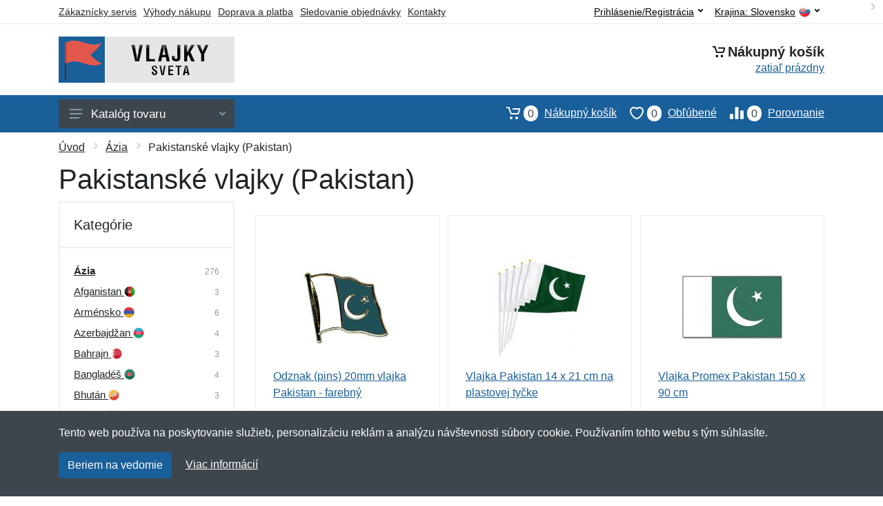

--- FILE ---
content_type: text/html; charset=UTF-8
request_url: https://vlajkysveta.sk/vlajky-sveta-azia-pakistan/
body_size: 15054
content:
<!doctype html>
<html xmlns="http://www.w3.org/1999/xhtml" lang="sk" xml:lang="sk">
<head>
<title>Pakistanské vlajky (Pakistan) - Vlajkysveta.sk: Vlajky sveta</title>
<meta http-equiv="content-type" content="text/html;charset=utf-8" />
<meta http-equiv="content-language" content="sk" />
<meta name="language" content="sk" />
<meta name="robots" content="index,follow" />
<meta name="author" content="Netnakup.sk" />
<meta property="og:type" content="website" />
<meta property="og:title" content="Vlajkysveta.sk" />
<meta property="og:site_name" content="Vlajkysveta.sk" />
<meta property="og:url" content="https://vlajkysveta.sk/" />
<meta name="twitter:card" content="summary" />
<meta http-equiv="X-UA-Compatible" content="IE=edge" />
<meta name="seznam-ranking-position" content="query-exact: 1.0; query-broad: 1.3; (Google compatible)" />
<link rel="shortcut icon" href="/favicon.ico" type="image/x-icon" />
<link rel="apple-touch-icon" href="/favicon.ico">
<link rel="search" href="/search.xml" type="application/opensearchdescription+xml" title="Vlajkysveta.sk" />
<link rel="manifest" href="/manifest.json" />
<link rel="alternate" type="application/xml" title="Sitemap" href="/sitemap.php" />
<meta http-equiv="x-dns-prefetch-control" content="on" />
<link rel="dns-prefetch" href="https://server.netiq.biz/" /><link rel="dns-prefetch" href="https://static.netiq.biz/" /><link rel="dns-prefetch" href="https://www.googletagmanager.com" />
<meta name="viewport" content="width=device-width, initial-scale=1" />
<meta name="format-detection" content="telephone=no" />
<link rel="stylesheet" href="https://server.netiq.biz/engine/eshop2/themes/default/css/style.css?cache=54" />
<link rel="stylesheet" href="https://server.netiq.biz/engine/eshop2/themes/default/css/flags.css?cache=54" />
<script>window.dataLayer = window.dataLayer || [];function gtag(){dataLayer.push(arguments);};gtag('consent','default',{'ad_storage':'granted','analytics_storage':'granted','ad_user_data':'granted','ad_personalization':'granted'});</script>
<script async src="https://www.googletagmanager.com/gtag/js?id=G-147R6BL7P0"></script>
<script async src="https://www.googletagmanager.com/gtag/js?id=AW-1063823888"></script>
<script>window.dataLayer = window.dataLayer || [];function gtag(){dataLayer.push(arguments);};gtag('js',new Date());gtag('config','G-147R6BL7P0');gtag('config','AW-1063823888',{'allow_enhanced_conversions':true});</script>
<script>!function(e,n,t,a,s,o,r){ e[a]||((s=e[a]=function(){s.process?s.process.apply(s,arguments):s.queue.push(arguments)}).queue=[],(o=n.createElement(t)).async=1,o.src='https://tracking.srovname.cz/srovnamepixel.js',o.dataset.srv9="1",(r=n.getElementsByTagName(t)[0]).parentNode.insertBefore(o,r))}(window,document,"script","srovname");srovname("init",'9bb9baf903a57103962e2c30a1c96bc0');</script>
</head>
<body>
<div class="site">
<header class="site-header d-lg-none">
<div id="mobileheader" class="mobile-header mobile-header--sticky" data-sticky-mode="pullToShow">
<div class="mobile-panel">
<div class="container">
<div class="mobile-body">
<button class="mobile-button" aria-label="Menu"><svg width="18px" height="14px"><use xlink:href="/sprite.svg?v=2#menu-18x14"></use></svg></button>
<a class="mobile-logo" href="/"><img src="https://server.netiq.biz/engine/eshop2/identity/vlajkysveta_sk_mobile.png" alt="Vlajkysveta.sk" /></a>
<div class="search search--location--mobile-header mobile-header__search">
<div class="search__body">
<form class="search__form" action="./" method="post">
<input class="search__input" name="search" placeholder="Vyhľadávanie tovaru a kategórií..." aria-label="Vyhľadávanie" type="text" autocomplete="off" />
<button class="search__button search__button--type--submit" type="submit"><svg width="20px" height="20px"><use xlink:href="/sprite.svg?v=3#search-20"></use></svg></button>
<div class="search__border"></div>
</form>
<div class="search__suggestions suggestions suggestions--location--mobile-header"></div>
</div>
</div>
<div class="mobile-indicators">
<div class="indicator indicator--mobile-search indicator--mobile d-md-none"><button class="indicator__button" aria-label="Vyhľadať"><span class="area"><svg width="20px" height="20px"><use xlink:href="/sprite.svg?v=4#search-20"></use></svg></span></button></div>
<div class="indicator indicator--mobile"><a href="/cart/" class="indicator__button"><span class="area"><svg width="20px" height="20px"><use xlink:href="/sprite.svg?v=5#cart-20"></use></svg><span id="cart_value3" class="number">0</span></span></a></div>
<div class="indicator indicator--mobile d-sm-flex d-none"><a href="/wish/" class="indicator__button"><span class="area"><svg width="20px" height="20px"><use xlink:href="/sprite.svg?v=6#heart-20"></use></svg><span id="wish_value3" class="number">0</span></span></a></div>
<div class="indicator indicator--mobile d-sm-flex d-none"><a href="/compare/" class="indicator__button"><span class="area"><svg width="20px" height="20px"><use xlink:href="/sprite.svg?v=7#compare-16"></use></svg><span id="compare_value3" class="number">0</span></span></a></div>
</div>
</div>
</div>
</div>
</div>
</header>
<header id="header" class="site-header d-lg-block d-none">
<div class="site-header">
<div id="topbar">
<div class="topbar-all container">
<div class="topbar-links">
<div class="topbar-item"><a href="/servis/">Zákaznícky servis</a></div>
<div class="topbar-item"><a href="/vyhody/">Výhody nákupu</a></div>
<div class="topbar-item"><a href="/doprava-platba/">Doprava a platba</a></div>
<div class="topbar-item"><a href="/objednavka/">Sledovanie objednávky</a></div>
<div class="topbar-item"><a href="/kontakt/">Kontakty</a></div>
</div>
<div class="topbar-right"><div class="topbar-dropdown"><button class="topbar-dropdown__btn" type="button">Krajina: <span class="topbar__item-value">Slovensko</span><img src="https://stat.netiq.biz/general/flag4/sk.png" alt="" /><svg width="7px" height="5px"><use xlink:href="/sprite.svg?v=8#arrow-rounded-down-7x5"></use></svg></button><div class="topbar-dropdown__body"><div class="menu menu--layout--topbar  menu--with-icons "><div class="menu__submenus-container"></div><ul class="menu__list countries"><li class="menu__item"><div class="menu__item-submenu-offset"></div><a class="menu__item-link" href="https://vlajkysveta.sk/"><img srcset="https://stat.netiq.biz/general/flag4/sk.png" src="https://stat.netiq.biz/general/flag4/sk.png" alt="" />Slovensko</a></li>
<li class="menu__item"><div class="menu__item-submenu-offset"></div><a class="menu__item-link" href="https://vlajkysveta.cz/"><img srcset="https://stat.netiq.biz/general/flag4/cz.png" src="https://stat.netiq.biz/general/flag4/cz.png" alt="" />Česká republika</a></li>
</ul></div></div></div></div>
<div class="topbar-right">
<div class="topdrop">
<div class="indicator indicator--trigger--click"><button class="topbar-dropdown__btn indicator__button" type="button">Prihlásenie/Registrácia <svg width="7px" height="5px"><use xlink:href="/sprite.svg?v=11#arrow-rounded-down-7x5"></use></svg></button>
<div class="indicator__dropdown">
<div class="account-menu">
<form action="./" class="account-menu__form" method="post">
<div class="title">Prihlásenie</div>
<div class="form-group">
<label for="header-signin-email" class="sr-only">E-mail</label>
<input id="header-signin-email" type="email" name="email" class="form-control form-control-sm" placeholder="Zadajte e-mail" />
</div>
<div class="form-group">
<label for="header-signin-password" class="sr-only">Heslo</label>
<input id="header-signin-password" type="password" name="pass" class="form-control form-control-sm" placeholder="Zadajte heslo" />
</div>
<div class="button">
<button type="submit" name="login" class="btn btn-primary btn-sm">Prihlásiť</button>
</div>
<div class="link"><a href="/user/register/">Zaregistrovať</a> <a href="/user/forgot/">Zabudnuté heslo</a></div>
</form>
</div>
</div>
</div>
</div>
</div>
</div>
</div>
<div class="middle container">
<div class="header-logo"><a href="/"><img src="https://server.netiq.biz/engine/eshop2/identity/vlajkysveta_sk.png" style="width:255px,height:67px" class="icon" alt="Vlajkysveta.sk" /></a></div>
<div id="search">
<div class="search">
<div class="search__body sbl">
</div>
</div>
</div>
<div class="topcart">
<div class="title"><svg width="18px" height="18px"><use xlink:href="/sprite.svg?v=14#cart-20"></use></svg>Nákupný košík</div>
<div class="link"><a href="/cart/"><span id="cart_top"><span id="cart_top_quantity">zatiaľ prázdny</span><span id="cart_noti"> ks za <span id="cart_top_total"></span> €</span></span></a></div>
</div>
</div>
<div class="site-header__nav-panel">
<div class="nav-panel nav-panel--sticky" data-sticky-mode="pullToShow">
<div class="nav-panel__container container">
<div class="nav-panel__row">
<div id="menu" class="nav-panel__departments">
<div class="departments " data-departments-fixed-by="">
<div class="topmenu">
<div class="departments__links-wrapper">
<div class="departments__submenus-container"></div>
<ul class="departments__links">
<li class="departments__item"><a class="departments__item-link" href="/vlajky-sveta-afrika/">Afrika <svg class="departments__item-arrow" width="6px" height="9px"><use xlink:href="/sprite.svg#arrow-rounded-right-6x9"></use></svg></a><div class="departments__submenu"><div id="menu" class="menu-parts"><div class="menu-body"><div class="row"><div class="mrow msub"><ul class="menu-links menu-level0"><li class="menu-link menu-sublink"><a href="/vlajky-sveta-afrika-alzirsko/">Alžírsko</a></li><div class="div_in1"></div><li class="menu-link menu-sublink"><a href="/vlajky-sveta-afrika-angola/">Angola</a></li><div class="div_in2"></div><li class="menu-link menu-sublink"><a href="/vlajky-sveta-afrika-benin/">Benin</a></li><div class="div_in3"></div><li class="menu-link menu-sublink"><a href="/vlajky-sveta-afrika-botswana/">Botswana</a></li><div class="div_in4"></div><li class="menu-link menu-sublink"><a href="/vlajky-sveta-afrika-burkina-faso/">Burkina Faso</a></li><div class="div_in5"></div><li class="menu-link menu-sublink"><a href="/vlajky-sveta-afrika-burundi/">Burundi</a></li><div class="div_in6"></div><li class="menu-link menu-sublink"><a href="/vlajky-sveta-afrika-cad/">Čad</a></li><div class="div_in7"></div><li class="menu-link menu-sublink"><a href="/vlajky-sveta-afrika-dzibutsko/">Džibutsko</a></li><div class="div_in8"></div><li class="menu-link menu-sublink"><a href="/vlajky-sveta-afrika-egypt/">Egypt</a></li><div class="div_in9"></div><li class="menu-link menu-sublink"><a href="/vlajky-sveta-afrika-eritrea/">Eritrea</a></li><div class="div_in10"></div><li class="menu-link menu-sublink"><a href="/vlajky-sveta-afrika-etiopia/">Etiópia</a></li><div class="div_in11"></div><li class="menu-link menu-sublink"><a href="/vlajky-sveta-afrika-gabon/">Gabon</a></li><div class="div_in12"></div><li class="menu-link menu-sublink"><a href="/vlajky-sveta-afrika-gambia/">Gambia</a></li><div class="div_in13"></div><li class="menu-link menu-sublink"><a href="/vlajky-sveta-afrika-ghana/">Ghana</a></li><div class="div_in14"></div><li class="menu-link menu-sublink"><a href="/vlajky-sveta-afrika-guinea/">Guinea</a></li><div class="div_in15"></div><li class="menu-link menu-sublink"><a href="/vlajky-sveta-afrika-guinea-bissau/">Guinea-Bissau</a></li><div class="div_in16"></div><li class="menu-link menu-sublink"><a href="/vlajky-sveta-afrika-juzna-afrika/">Južná Afrika</a></li><div class="div_in17"></div><li class="menu-link menu-sublink"><a href="/vlajky-sveta-afrika-juzny-sudan/">Južný Sudán</a></li><div class="div_in18"></div><li class="menu-link menu-sublink"><a href="/vlajky-sveta-afrika-kamerun/">Kamerun</a></li><div class="div_in19"></div><li class="menu-link menu-sublink"><a href="/vlajky-sveta-afrika-kapverdy/">Kapverdy</a></li><div class="div_in20"></div><li class="menu-link menu-sublink"><a href="/vlajky-sveta-afrika-kena/">Keňa</a></li><div class="div_in21"></div><li class="menu-link menu-sublink"><a href="/vlajky-sveta-afrika-komory/">Komory</a></li><div class="div_in22"></div><li class="menu-link menu-sublink"><a href="/vlajky-sveta-afrika-kongo-brazzaville/">Kongo (Brazzaville)</a></li><div class="div_in23"></div><li class="menu-link menu-sublink"><a href="/vlajky-sveta-afrika-kongo-kinshasa/">Kongo (Kinshasa)</a></li><div class="div_in24"></div><li class="menu-link menu-sublink"><a href="/vlajky-sveta-afrika-lesotho/">Lesotho</a></li><div class="div_in25"></div><li class="menu-link menu-sublink"><a href="/vlajky-sveta-afrika-liberia/">Libéria</a></li><div class="div_in26"></div><li class="menu-link menu-sublink"><a href="/vlajky-sveta-afrika-libya/">Líbya</a></li><div class="div_in27"></div><li class="menu-link menu-sublink"><a href="/vlajky-sveta-afrika-madagaskar/">Madagaskar</a></li><div class="div_in28"></div><li class="menu-link menu-sublink"><a href="/vlajky-sveta-afrika-malawi/">Malawi</a></li><div class="div_in29"></div><li class="menu-link menu-sublink"><a href="/vlajky-sveta-afrika-mali/">Mali</a></li><div class="div_in30"></div><li class="menu-link menu-sublink"><a href="/vlajky-sveta-afrika-maroko/">Maroko</a></li><div class="div_in31"></div><li class="menu-link menu-sublink"><a href="/vlajky-sveta-afrika-mauricius/">Maurícius</a></li><div class="div_in32"></div><li class="menu-link menu-sublink"><a href="/vlajky-sveta-afrika-mauritania/">Mauritánia</a></li><div class="div_in33"></div><li class="menu-link menu-sublink"><a href="/vlajky-sveta-afrika-mozambik/">Mozambik</a></li><div class="div_in34"></div><li class="menu-link menu-sublink"><a href="/vlajky-sveta-afrika-namibia/">Namíbia</a></li><div class="div_in35"></div><li class="menu-link menu-sublink"><a href="/vlajky-sveta-afrika-niger/">Niger</a></li><div class="div_in36"></div><li class="menu-link menu-sublink"><a href="/vlajky-sveta-afrika-nigeria/">Nigéria</a></li><div class="div_in37"></div><li class="menu-link menu-sublink"><a href="/vlajky-sveta-afrika-pobrezie-slonoviny/">Pobrežie Slonoviny</a></li><div class="div_in38"></div><li class="menu-link menu-sublink"><a href="/vlajky-sveta-afrika-rovnikova-guinea/">Rovníková Guinea</a></li><div class="div_in39"></div><li class="menu-link menu-sublink"><a href="/vlajky-sveta-afrika-rwanda/">Rwanda</a></li><div class="div_in40"></div><li class="menu-link menu-sublink"><a href="/vlajky-sveta-afrika-senegal/">Senegal</a></li><div class="div_in41"></div><li class="menu-link menu-sublink"><a href="/vlajky-sveta-afrika-seychely/">Seychely</a></li><div class="div_in42"></div><li class="menu-link menu-sublink"><a href="/vlajky-sveta-afrika-sierra-leone/">Sierra Leone</a></li><div class="div_in43"></div><li class="menu-link menu-sublink"><a href="/vlajky-sveta-afrika-somalsko/">Somálsko</a></li><div class="div_in44"></div><li class="menu-link menu-sublink"><a href="/vlajky-sveta-afrika-stredoafricka-republika/">Stredoafrická republika</a></li><div class="div_in45"></div><li class="menu-link menu-sublink"><a href="/vlajky-sveta-afrika-sudan/">Sudán</a></li><div class="div_in46"></div><li class="menu-link menu-sublink"><a href="/vlajky-sveta-afrika-svaty-tomas-princov-ostrov/">Svätý Tomáš a Princov ostrov</a></li><div class="div_in47"></div><li class="menu-link menu-sublink"><a href="/vlajky-sveta-afrika-svazijsko/">Svazijsko</a></li><div class="div_in48"></div><li class="menu-link menu-sublink"><a href="/vlajky-sveta-afrika-tanzania/">Tanzánia</a></li><div class="div_in49"></div><li class="menu-link menu-sublink"><a href="/vlajky-sveta-afrika-togo/">Togo</a></li><div class="div_in50"></div><li class="menu-link menu-sublink"><a href="/vlajky-sveta-afrika-tunisko/">Tunisko</a></li><div class="div_in51"></div><li class="menu-link menu-sublink"><a href="/vlajky-sveta-afrika-uganda/">Uganda</a></li><div class="div_in52"></div><li class="menu-link menu-sublink"><a href="/vlajky-sveta-afrika-zambia/">Zambia</a></li><div class="div_in53"></div><li class="menu-link menu-sublink"><a href="/vlajky-sveta-afrika-zimbabwe/">Zimbabwe</a></li><div class="div_in54"></div></li></ul></div></div></div></div></div></li><li class="departments__item"><a class="departments__item-link" href="/vlajky-sveta-amerika/">Amerika <svg class="departments__item-arrow" width="6px" height="9px"><use xlink:href="/sprite.svg#arrow-rounded-right-6x9"></use></svg></a><div class="departments__submenu"><div id="menu" class="menu-parts"><div class="menu-body"><div class="row"><div class="mrow msub"><ul class="menu-links menu-level0"><li class="menu-link menu-sublink"><a href="/vlajky-sveta-amerika-antigua-barbuda/">Antigua a Barbuda</a></li><div class="div_in1"></div><li class="menu-link menu-sublink"><a href="/vlajky-sveta-amerika-argentina/">Argentína</a></li><div class="div_in2"></div><li class="menu-link menu-sublink"><a href="/vlajky-sveta-amerika-aruba/">Aruba</a></li><div class="div_in3"></div><li class="menu-link menu-sublink"><a href="/vlajky-sveta-amerika-bahamy/">Bahamy</a></li><div class="div_in4"></div><li class="menu-link menu-sublink"><a href="/vlajky-sveta-amerika-barbados/">Barbados</a></li><div class="div_in5"></div><li class="menu-link menu-sublink"><a href="/vlajky-sveta-amerika-belize/">Belize</a></li><div class="div_in6"></div><li class="menu-link menu-sublink"><a href="/vlajky-sveta-amerika-bolivie/">Bolívie</a></li><div class="div_in7"></div><li class="menu-link menu-sublink"><a href="/vlajky-sveta-amerika-brazilia/">Brazília</a></li><div class="div_in8"></div><li class="menu-link menu-sublink"><a href="/vlajky-sveta-amerika-cile/">Čile</a></li><div class="div_in9"></div><li class="menu-link menu-sublink"><a href="/vlajky-sveta-amerika-curacao/">Curaçao</a></li><div class="div_in10"></div><li class="menu-link menu-sublink"><a href="/vlajky-sveta-amerika-dominika/">Dominika</a></li><div class="div_in11"></div><li class="menu-link menu-sublink"><a href="/vlajky-sveta-amerika-dominikanska-republika/">Dominikánska republika</a></li><div class="div_in12"></div><li class="menu-link menu-sublink"><a href="/vlajky-sveta-amerika-ekvador/">Ekvádor</a></li><div class="div_in13"></div><li class="menu-link menu-sublink"><a href="/vlajky-sveta-amerika-grenada/">Grenada</a></li><div class="div_in14"></div><li class="menu-link menu-sublink"><a href="/vlajky-sveta-amerika-gronsko/">Grónsko</a></li><div class="div_in15"></div><li class="menu-link menu-sublink"><a href="/vlajky-sveta-amerika-guatemala/">Guatemala</a></li><div class="div_in16"></div><li class="menu-link menu-sublink"><a href="/vlajky-sveta-amerika-guyana/">Guyana</a></li><div class="div_in17"></div><li class="menu-link menu-sublink"><a href="/vlajky-sveta-amerika-haiti/">Haiti</a></li><div class="div_in18"></div><li class="menu-link menu-sublink"><a href="/vlajky-sveta-amerika-holandske-antily/">Holandské Antily</a></li><div class="div_in19"></div><li class="menu-link menu-sublink"><a href="/vlajky-sveta-amerika-honduras/">Honduras</a></li><div class="div_in20"></div><li class="menu-link menu-sublink"><a href="/vlajky-sveta-amerika-jamajka/">Jamajka</a></li><div class="div_in21"></div><li class="menu-link menu-sublink"><a href="/vlajky-sveta-amerika-kanada/">Kanada</a></li><div class="div_in22"></div><li class="menu-link menu-sublink"><a href="/vlajky-sveta-amerika-kolumbia/">Kolumbia</a></li><div class="div_in23"></div><li class="menu-link menu-sublink"><a href="/vlajky-sveta-amerika-kostarika/">Kostarika</a></li><div class="div_in24"></div><li class="menu-link menu-sublink"><a href="/vlajky-sveta-amerika-kuba/">Kuba</a></li><div class="div_in25"></div><li class="menu-link menu-sublink"><a href="/vlajky-sveta-amerika-mexiko/">Mexiko</a></li><div class="div_in26"></div><li class="menu-link menu-sublink"><a href="/vlajky-sveta-amerika-nikaragua/">Nikaragua</a></li><div class="div_in27"></div><li class="menu-link menu-sublink"><a href="/vlajky-sveta-amerika-panama/">Panama</a></li><div class="div_in28"></div><li class="menu-link menu-sublink"><a href="/vlajky-sveta-amerika-paraguaj/">Paraguaj</a></li><div class="div_in29"></div><li class="menu-link menu-sublink"><a href="/vlajky-sveta-amerika-peru/">Peru</a></li><div class="div_in30"></div><li class="menu-link menu-sublink"><a href="/vlajky-sveta-amerika-salvador/">Salvádor</a></li><div class="div_in31"></div><li class="menu-link menu-sublink"><a href="/vlajky-sveta-amerika-surinam/">Surinam</a></li><div class="div_in32"></div><li class="menu-link menu-sublink"><a href="/vlajky-sveta-amerika-svata-lucia/">Svätá Lucia</a></li><div class="div_in33"></div><li class="menu-link menu-sublink"><a href="/vlajky-sveta-amerika-svaty-kristof-nevis/">Svätý Krištof a Nevis</a></li><div class="div_in34"></div><li class="menu-link menu-sublink"><a href="/vlajky-sveta-amerika-svaty-vincent-grenadiny/">Svätý Vincent a Grenadíny</a></li><div class="div_in35"></div><li class="menu-link menu-sublink"><a href="/vlajky-sveta-amerika-trinidad-tobago/">Trinidad a Tobago</a></li><div class="div_in36"></div><li class="menu-link menu-sublink"><a href="/vlajky-sveta-amerika-uruguaj/">Uruguaj</a></li><div class="div_in37"></div><li class="menu-link menu-sublink"><a href="/vlajky-sveta-amerika-usa/">USA</a></li><div class="div_in38"></div><li class="menu-link menu-sublink"><a href="/vlajky-sveta-amerika-venezuela/">Venezuela</a></li><div class="div_in39"></div></li></ul></div></div></div></div></div></li><li class="departments__item"><a class="departments__item-link" href="/vlajky-sveta-australia-oceania/">Austrália a Oceánia <svg class="departments__item-arrow" width="6px" height="9px"><use xlink:href="/sprite.svg#arrow-rounded-right-6x9"></use></svg></a><div class="departments__submenu"><div id="menu" class="menu-parts"><div class="menu-body"><div class="row"><div class="mrow msub"><ul class="menu-links menu-level0"><li class="menu-link menu-sublink"><a href="/vlajky-sveta-australia-oceania-australia/">Austrália</a></li><div class="div_in1"></div><li class="menu-link menu-sublink"><a href="/vlajky-sveta-australia-oceania-fidzi/">Fidži</a></li><div class="div_in2"></div><li class="menu-link menu-sublink"><a href="/vlajky-sveta-australia-oceania-kiribati/">Kiribati</a></li><div class="div_in3"></div><li class="menu-link menu-sublink"><a href="/vlajky-sveta-australia-oceania-marshallove-ostrovy/">Marshallove ostrovy</a></li><div class="div_in4"></div><li class="menu-link menu-sublink"><a href="/vlajky-sveta-australia-oceania-mikronezia/">Mikronézia</a></li><div class="div_in5"></div><li class="menu-link menu-sublink"><a href="/vlajky-sveta-australia-oceania-nauru/">Nauru</a></li><div class="div_in6"></div><li class="menu-link menu-sublink"><a href="/vlajky-sveta-australia-oceania-novy-zeland/">Nový Zéland</a></li><div class="div_in7"></div><li class="menu-link menu-sublink"><a href="/vlajky-sveta-australia-oceania-palau/">Palau</a></li><div class="div_in8"></div><li class="menu-link menu-sublink"><a href="/vlajky-sveta-australia-oceania-papua-nova-guinea/">Papua-Nová Guinea</a></li><div class="div_in9"></div><li class="menu-link menu-sublink"><a href="/vlajky-sveta-australia-oceania-salamunove-ostrovy/">Šalamúnove ostrovy</a></li><div class="div_in10"></div><li class="menu-link menu-sublink"><a href="/vlajky-sveta-australia-oceania-samoa/">Samoa</a></li><div class="div_in11"></div><li class="menu-link menu-sublink"><a href="/vlajky-sveta-australia-oceania-tonga/">Tonga</a></li><div class="div_in12"></div><li class="menu-link menu-sublink"><a href="/vlajky-sveta-australia-oceania-tuvalu/">Tuvalu</a></li><div class="div_in13"></div><li class="menu-link menu-sublink"><a href="/vlajky-sveta-australia-oceania-vanuatu/">Vanuatu</a></li><div class="div_in14"></div><li class="menu-link menu-sublink"><a href="/vlajky-sveta-australia-oceania-vychodny-timor/">Východný Timor</a></li><div class="div_in15"></div></li></ul></div></div></div></div></div></li><li class="departments__item"><a class="departments__item-link" href="/vlajky-sveta-azia/">Ázia <svg class="departments__item-arrow" width="6px" height="9px"><use xlink:href="/sprite.svg#arrow-rounded-right-6x9"></use></svg></a><div class="departments__submenu"><div id="menu" class="menu-parts"><div class="menu-body"><div class="row"><div class="mrow msub"><ul class="menu-links menu-level0"><li class="menu-link menu-sublink"><a href="/vlajky-sveta-azia-afganistan/">Afganistan</a></li><div class="div_in1"></div><li class="menu-link menu-sublink"><a href="/vlajky-sveta-azia-armensko/">Arménsko</a></li><div class="div_in2"></div><li class="menu-link menu-sublink"><a href="/vlajky-sveta-azia-azerbajdzan/">Azerbajdžan</a></li><div class="div_in3"></div><li class="menu-link menu-sublink"><a href="/vlajky-sveta-azia-bahrajn/">Bahrajn</a></li><div class="div_in4"></div><li class="menu-link menu-sublink"><a href="/vlajky-sveta-azia-banglades/">Bangladéš</a></li><div class="div_in5"></div><li class="menu-link menu-sublink"><a href="/vlajky-sveta-azia-bhutan/">Bhután</a></li><div class="div_in6"></div><li class="menu-link menu-sublink"><a href="/vlajky-sveta-azia-brunej/">Brunej</a></li><div class="div_in7"></div><li class="menu-link menu-sublink"><a href="/vlajky-sveta-azia-cina/">Čína</a></li><div class="div_in8"></div><li class="menu-link menu-sublink"><a href="/vlajky-sveta-azia-filipiny/">Filipíny</a></li><div class="div_in9"></div><li class="menu-link menu-sublink"><a href="/vlajky-sveta-azia-gruzinsko/">Gruzínsko</a></li><div class="div_in10"></div><li class="menu-link menu-sublink"><a href="/vlajky-sveta-azia-hongkong/">Hongkong</a></li><div class="div_in11"></div><li class="menu-link menu-sublink"><a href="/vlajky-sveta-azia-india/">India</a></li><div class="div_in12"></div><li class="menu-link menu-sublink"><a href="/vlajky-sveta-azia-indonezia/">Indonézia</a></li><div class="div_in13"></div><li class="menu-link menu-sublink"><a href="/vlajky-sveta-azia-irak/">Irak</a></li><div class="div_in14"></div><li class="menu-link menu-sublink"><a href="/vlajky-sveta-azia-iran/">Írán</a></li><div class="div_in15"></div><li class="menu-link menu-sublink"><a href="/vlajky-sveta-azia-izrael/">Izrael</a></li><div class="div_in16"></div><li class="menu-link menu-sublink"><a href="/vlajky-sveta-azia-japonsko/">Japonsko</a></li><div class="div_in17"></div><li class="menu-link menu-sublink"><a href="/vlajky-sveta-azia-jemen/">Jemen</a></li><div class="div_in18"></div><li class="menu-link menu-sublink"><a href="/vlajky-sveta-azia-jordansko/">Jordánsko</a></li><div class="div_in19"></div><li class="menu-link menu-sublink"><a href="/vlajky-sveta-azia-juzna-korea/">Južná Kórea</a></li><div class="div_in20"></div><li class="menu-link menu-sublink"><a href="/vlajky-sveta-azia-kambodza/">Kambodža</a></li><div class="div_in21"></div><li class="menu-link menu-sublink"><a href="/vlajky-sveta-azia-katar/">Katar</a></li><div class="div_in22"></div><li class="menu-link menu-sublink"><a href="/vlajky-sveta-azia-kazachstan/">Kazachstan</a></li><div class="div_in23"></div><li class="menu-link menu-sublink"><a href="/vlajky-sveta-azia-kirgizsko/">Kirgizsko</a></li><div class="div_in24"></div><li class="menu-link menu-sublink"><a href="/vlajky-sveta-azia-kuvajt/">Kuvajt</a></li><div class="div_in25"></div><li class="menu-link menu-sublink"><a href="/vlajky-sveta-azia-laos/">Laos</a></li><div class="div_in26"></div><li class="menu-link menu-sublink"><a href="/vlajky-sveta-azia-libanon/">Libanon</a></li><div class="div_in27"></div><li class="menu-link menu-sublink"><a href="/vlajky-sveta-azia-macao/">Macao</a></li><div class="div_in28"></div><li class="menu-link menu-sublink"><a href="/vlajky-sveta-azia-malajzia/">Malajzia</a></li><div class="div_in29"></div><li class="menu-link menu-sublink"><a href="/vlajky-sveta-azia-maldivy/">Maldivy</a></li><div class="div_in30"></div><li class="menu-link menu-sublink"><a href="/vlajky-sveta-azia-mjanmarsko/">Mjanmarsko</a></li><div class="div_in31"></div><li class="menu-link menu-sublink"><a href="/vlajky-sveta-azia-mongolsko/">Mongolsko</a></li><div class="div_in32"></div><li class="menu-link menu-sublink"><a href="/vlajky-sveta-azia-nepal/">Nepál</a></li><div class="div_in33"></div><li class="menu-link menu-sublink"><a href="/vlajky-sveta-azia-oman/">Omán</a></li><div class="div_in34"></div><li class="menu-link menu-sublink"><a href="/vlajky-sveta-azia-pakistan/">Pakistan</a></li><div class="div_in35"></div><li class="menu-link menu-sublink"><a href="/vlajky-sveta-azia-palestina/">Palestína</a></li><div class="div_in36"></div><li class="menu-link menu-sublink"><a href="/vlajky-sveta-azia-saudska-arabia/">Saúdská Arábia</a></li><div class="div_in37"></div><li class="menu-link menu-sublink"><a href="/vlajky-sveta-azia-severna-korea/">Severná Kórea</a></li><div class="div_in38"></div><li class="menu-link menu-sublink"><a href="/vlajky-sveta-azia-singapur/">Singapur</a></li><div class="div_in39"></div><li class="menu-link menu-sublink"><a href="/vlajky-sveta-azia-spojene-arabske-emiraty/">Spojené arabské emiráty</a></li><div class="div_in40"></div><li class="menu-link menu-sublink"><a href="/vlajky-sveta-azia-sri-lanka/">Srí Lanka</a></li><div class="div_in41"></div><li class="menu-link menu-sublink"><a href="/vlajky-sveta-azia-syria/">Sýria</a></li><div class="div_in42"></div><li class="menu-link menu-sublink"><a href="/vlajky-sveta-azia-tadzikistan/">Tadžikistan</a></li><div class="div_in43"></div><li class="menu-link menu-sublink"><a href="/vlajky-sveta-azia-taiwan/">Taiwan</a></li><div class="div_in44"></div><li class="menu-link menu-sublink"><a href="/vlajky-sveta-azia-thajsko/">Thajsko</a></li><div class="div_in45"></div><li class="menu-link menu-sublink"><a href="/vlajky-sveta-azia-turecko/">Turecko</a></li><div class="div_in46"></div><li class="menu-link menu-sublink"><a href="/vlajky-sveta-azia-turkmensko/">Turkménsko</a></li><div class="div_in47"></div><li class="menu-link menu-sublink"><a href="/vlajky-sveta-azia-uzbekistan/">Uzbekistan</a></li><div class="div_in48"></div><li class="menu-link menu-sublink"><a href="/vlajky-sveta-azia-vietnam/">Vietnam</a></li><div class="div_in49"></div></li></ul></div></div></div></div></div></li><li class="departments__item"><a class="departments__item-link" href="/vlajky-sveta-evropa/">Evropa <svg class="departments__item-arrow" width="6px" height="9px"><use xlink:href="/sprite.svg#arrow-rounded-right-6x9"></use></svg></a><div class="departments__submenu"><div id="menu" class="menu-parts"><div class="menu-body"><div class="row"><div class="mrow msub"><ul class="menu-links menu-level0"><li class="menu-link menu-sublink"><a href="/vlajky-sveta-evropa-albansko/">Albánsko</a></li><div class="div_in1"></div><li class="menu-link menu-sublink"><a href="/vlajky-sveta-evropa-andorra/">Andorra</a></li><div class="div_in2"></div><li class="menu-link menu-sublink"><a href="/vlajky-sveta-evropa-belgicko/">Belgicko</a></li><div class="div_in3"></div><li class="menu-link menu-sublink"><a href="/vlajky-sveta-evropa-bielorusko/">Bielorusko</a></li><div class="div_in4"></div><li class="menu-link menu-sublink"><a href="/vlajky-sveta-evropa-bosna-hercegovina/">Bosna a Hercegovina</a></li><div class="div_in5"></div><li class="menu-link menu-sublink"><a href="/vlajky-sveta-evropa-bulharsko/">Bulharsko</a></li><div class="div_in6"></div><li class="menu-link menu-sublink"><a href="/vlajky-sveta-evropa-ceska-republika/">Česká republika</a></li><div class="div_in7"></div><li class="menu-link menu-sublink"><a href="/vlajky-sveta-evropa-chorvatsko/">Chorvátsko</a></li><div class="div_in8"></div><li class="menu-link menu-sublink"><a href="/vlajky-sveta-evropa-cierna-hora/">Čierna Hora</a></li><div class="div_in9"></div><li class="menu-link menu-sublink"><a href="/vlajky-sveta-evropa-cyprus/">Cyprus</a></li><div class="div_in10"></div><li class="menu-link menu-sublink"><a href="/vlajky-sveta-evropa-dansko/">Dánsko</a></li><div class="div_in11"></div><li class="menu-link menu-sublink"><a href="/vlajky-sveta-evropa-estonsko/">Estónsko</a></li><div class="div_in12"></div><li class="menu-link menu-sublink"><a href="/vlajky-sveta-evropa-europska-unia/">Európska únia</a></li><div class="div_in13"></div><li class="menu-link menu-sublink"><a href="/vlajky-sveta-evropa-faerske-ostrovy/">Faerské ostrovy</a></li><div class="div_in14"></div><li class="menu-link menu-sublink"><a href="/vlajky-sveta-evropa-finsko/">Fínsko</a></li><div class="div_in15"></div><li class="menu-link menu-sublink"><a href="/vlajky-sveta-evropa-francuzsko/">Francúzsko</a></li><div class="div_in16"></div><li class="menu-link menu-sublink"><a href="/vlajky-sveta-evropa-grecko/">Grécko</a></li><div class="div_in17"></div><li class="menu-link menu-sublink"><a href="/vlajky-sveta-evropa-holandsko/">Holandsko</a></li><div class="div_in18"></div><li class="menu-link menu-sublink"><a href="/vlajky-sveta-evropa-irsko/">Írsko</a></li><div class="div_in19"></div><li class="menu-link menu-sublink"><a href="/vlajky-sveta-evropa-island/">Island</a></li><div class="div_in20"></div><li class="menu-link menu-sublink"><a href="/vlajky-sveta-evropa-kosovo/">Kosovo</a></li><div class="div_in21"></div><li class="menu-link menu-sublink"><a href="/vlajky-sveta-evropa-lichtenstajnsko/">Lichtenštajnsko</a></li><div class="div_in22"></div><li class="menu-link menu-sublink"><a href="/vlajky-sveta-evropa-litva/">Litva</a></li><div class="div_in23"></div><li class="menu-link menu-sublink"><a href="/vlajky-sveta-evropa-lotyssko/">Lotyšsko</a></li><div class="div_in24"></div><li class="menu-link menu-sublink"><a href="/vlajky-sveta-evropa-luxembursko/">Luxembursko</a></li><div class="div_in25"></div><li class="menu-link menu-sublink"><a href="/vlajky-sveta-evropa-macedonsko/">Macedónsko</a></li><div class="div_in26"></div><li class="menu-link menu-sublink"><a href="/vlajky-sveta-evropa-madarsko/">Maďarsko</a></li><div class="div_in27"></div><li class="menu-link menu-sublink"><a href="/vlajky-sveta-evropa-malta/">Malta</a></li><div class="div_in28"></div><li class="menu-link menu-sublink"><a href="/vlajky-sveta-evropa-moldavsko/">Moldavsko</a></li><div class="div_in29"></div><li class="menu-link menu-sublink"><a href="/vlajky-sveta-evropa-monako/">Monako</a></li><div class="div_in30"></div><li class="menu-link menu-sublink"><a href="/vlajky-sveta-evropa-nemecko/">Nemecko</a></li><div class="div_in31"></div><li class="menu-link menu-sublink"><a href="/vlajky-sveta-evropa-norsko/">Nórsko</a></li><div class="div_in32"></div><li class="menu-link menu-sublink"><a href="/vlajky-sveta-evropa-polsko/">Poľsko</a></li><div class="div_in33"></div><li class="menu-link menu-sublink"><a href="/vlajky-sveta-evropa-portugalsko/">Portugalsko</a></li><div class="div_in34"></div><li class="menu-link menu-sublink"><a href="/vlajky-sveta-evropa-rakusko/">Rakúsko</a></li><div class="div_in35"></div><li class="menu-link menu-sublink"><a href="/vlajky-sveta-evropa-rumunsko/">Rumunsko</a></li><div class="div_in36"></div><li class="menu-link menu-sublink"><a href="/vlajky-sveta-evropa-rusko/">Rusko</a></li><div class="div_in37"></div><li class="menu-link menu-sublink"><a href="/vlajky-sveta-evropa-san-marino/">San Marino</a></li><div class="div_in38"></div><li class="menu-link menu-sublink"><a href="/vlajky-sveta-evropa-slovensko/">Slovensko</a></li><div class="div_in39"></div><li class="menu-link menu-sublink"><a href="/vlajky-sveta-evropa-slovinsko/">Slovinsko</a></li><div class="div_in40"></div><li class="menu-link menu-sublink"><a href="/vlajky-sveta-evropa-spanielsko/">Španielsko</a></li><div class="div_in41"></div><li class="menu-link menu-sublink"><a href="/vlajky-sveta-evropa-srbsko/">Srbsko</a></li><div class="div_in42"></div><li class="menu-link menu-sublink"><a href="/vlajky-sveta-evropa-svajciarsko/">Švajčiarsko</a></li><div class="div_in43"></div><li class="menu-link menu-sublink"><a href="/vlajky-sveta-evropa-svedsko/">Švédsko</a></li><div class="div_in44"></div><li class="menu-link menu-sublink"><a href="/vlajky-sveta-evropa-taliansko/">Taliansko</a></li><div class="div_in45"></div><li class="menu-link menu-sublink"><a href="/vlajky-sveta-evropa-ukrajina/">Ukrajina</a></li><div class="div_in46"></div><li class="menu-link menu-sublink"><a href="/vlajky-sveta-evropa-vatikan/">Vatikán</a></li><div class="div_in47"></div><li class="menu-link menu-sublink"><a href="/vlajky-sveta-evropa-velka-britania/">Veľká Británia</a></li><div class="div_in48"></div></li></ul></div></div></div></div></div></li><li class="departments__item"><a class="departments__item-link" href="/vlajky-sveta-ine-vlajky/">Iné vlajky <svg class="departments__item-arrow" width="6px" height="9px"><use xlink:href="/sprite.svg#arrow-rounded-right-6x9"></use></svg></a><div class="departments__submenu"><div id="menu" class="menu-parts"><div class="menu-body"><div class="row"><div class="mrow msub"><ul class="menu-links menu-level0"><li class="menu-link menu-sublink"><a href="/vlajky-sveta-ine-vlajky-historicke-celky/">Historické celky</a></li><div class="div_in1"></div><li class="menu-link menu-sublink"><a href="/vlajky-sveta-ine-vlajky-organizacie/">Organizácie</a></li><div class="div_in2"></div><li class="menu-link menu-sublink"><a href="/vlajky-sveta-ine-vlajky-ostatne-motivy/">Ostatné motívy</a></li><div class="div_in3"></div><li class="menu-link menu-sublink"><a href="/vlajky-sveta-ine-vlajky-romovia/">Rómovia</a></li><div class="div_in4"></div></li></ul></div></div></div></div></div></li><li class="departments__item"><a class="departments__item-link" href="/vlajky-sveta-darcekove-poukazy/">Darčekové poukazy</a></li></ul>
</div>
</div>
<button class="departments__button"><svg class="departments__button-icon" width="18px" height="14px"><use xlink:href="/sprite.svg?v=1#menu-18x14"></use></svg>Katalóg tovaru<svg class="departments__button-arrow" width="9px" height="6px"><use xlink:href="/sprite.svg?v=15#arrow-rounded-down-9x6"></use></svg></button>
</div>
</div>
<div id="tright">
<div class="indicator"><a href="/compare/"><span class="area"><svg width="20px" height="20px"><use xlink:href="/sprite.svg?v=19#compare-16"></use></svg><span id="compare_value" class="number">0</span></span>Porovnanie</a></div>
<div class="indicator"><a href="/wish/"><span class="area"><svg width="20px" height="20px"><use xlink:href="/sprite.svg?v=20#heart-20"></use></svg><span id="wish_value" class="number">0</span></span>Obľúbené</a></div>
<div class="indicator"><a href="/cart/"><span class="area"><svg width="20px" height="20px"><use xlink:href="/sprite.svg?v=21#cart-20"></use></svg><span id="cart_value" class="number">0</span></span>Nákupný košík</a></div>
</div>
</div>
</div>
</div>
</div>
</div>
</header>
<div id="main" class="sitebody">
<div class="container"><div id="add-item-bag"></div></div>
<div id="toptitle"><div class="title container"><div class="topnavi"><nav aria-label="breadcrumb"><ol class="breadcrumb"><li class="item"><a href="/">Úvod</a><svg class="arrow" width="6px" height="9px"><use xlink:href="/sprite.svg?v=70#arrow-rounded-right-6x9"></use></svg></li><li class="item"><a href="/vlajky-sveta-azia/">Ázia</a><svg class="arrow" width="6px" height="9px"><use xlink:href="/sprite.svg?v=69#arrow-rounded-right-6x9"></use></svg></li><svg class="arrow" width="6px" height="9px"><use xlink:href="/sprite.svg?v=69#arrow-rounded-right-6x9"></use></svg></li><svg class="arrow" width="6px" height="9px"><use xlink:href="/sprite.svg?v=73#arrow-rounded-right-6x9"></use></svg><li class="item active" aria-current="page">Pakistanské vlajky (Pakistan)</li></ol></nav></div><h1>Pakistanské vlajky (Pakistan)</h1><div class="top-product">4 produkty (1 stránka)</div></div></div>
<div class="container">
<div class="shop-layout shop-sidebar">
<div class="shop-layout__sidebar">
<div class="block block-sidebar block-sidebar--offcanvas--mobile">
<div class="block-sidebar__backdrop"></div>
<div class="block-sidebar__body">
<div class="block-sidebar__header"><div class="block-sidebar__title">Filtre</div><button class="block-sidebar__close" type="button"><svg width="20px" height="20px"><use xlink:href="/sprite.svg?f=1#cross-20"></use></svg></button></div>
<div id="filters" class="block-sidebar__item">
<div class="widget-filters widget widget-filters--offcanvas--mobile" data-collapse data-collapse-opened-class="filter--opened">
<h4 class="widget-filters__title widget__title">Kategórie</h4>
<div class="widget-filters__list">
<div class="filter-item">
<div class="filter filter--opened" data-collapse-item>
<button type="button" class="filter_title upcat" data-collapse-trigger>Kategórie<svg class="filter_button" width="12px" height="7px"><use xlink:href="/sprite.svg?f=2#arrow-rounded-down-12x7"></use></svg></button>
<div class="filter__body" data-collapse-content>
<div class="filter__container">
<div class="filter-categories">
<ul class="filter-categories__list">
<li class="filter-categories__item filter-categories__item--current"><a href="/vlajky-sveta-azia/">Ázia</a><div class="filter-categories__counter">276</div></li>
<li class="filter-categories__item filter-categories__item--parent"><a href="/vlajky-sveta-azia-afganistan/">Afganistan <img src="https://stat.netiq.biz/general/flag4/af.png" alt="Afganistan" /></a><div class="filter-categories__counter">3</div></li>
<li class="filter-categories__item filter-categories__item--parent"><a href="/vlajky-sveta-azia-armensko/">Arménsko <img src="https://stat.netiq.biz/general/flag4/am.png" alt="Arménsko" /></a><div class="filter-categories__counter">6</div></li>
<li class="filter-categories__item filter-categories__item--parent"><a href="/vlajky-sveta-azia-azerbajdzan/">Azerbajdžan <img src="https://stat.netiq.biz/general/flag4/az.png" alt="Azerbajdžan" /></a><div class="filter-categories__counter">4</div></li>
<li class="filter-categories__item filter-categories__item--parent"><a href="/vlajky-sveta-azia-bahrajn/">Bahrajn <img src="https://stat.netiq.biz/general/flag4/bh.png" alt="Bahrajn" /></a><div class="filter-categories__counter">3</div></li>
<li class="filter-categories__item filter-categories__item--parent"><a href="/vlajky-sveta-azia-banglades/">Bangladéš <img src="https://stat.netiq.biz/general/flag4/bd.png" alt="Bangladéš" /></a><div class="filter-categories__counter">4</div></li>
<li class="filter-categories__item filter-categories__item--parent"><a href="/vlajky-sveta-azia-bhutan/">Bhután <img src="https://stat.netiq.biz/general/flag4/bt.png" alt="Bhután" /></a><div class="filter-categories__counter">3</div></li>
<li class="filter-categories__item filter-categories__item--parent"><a href="/vlajky-sveta-azia-brunej/">Brunej <img src="https://stat.netiq.biz/general/flag4/bn.png" alt="Brunej" /></a><div class="filter-categories__counter">3</div></li>
<li class="filter-categories__item filter-categories__item--parent"><a href="/vlajky-sveta-azia-cina/">Čína <img src="https://stat.netiq.biz/general/flag4/cn.png" alt="Čína" /></a><div class="filter-categories__counter">12</div></li>
<li class="filter-categories__item filter-categories__item--parent"><a href="/vlajky-sveta-azia-filipiny/">Filipíny <img src="https://stat.netiq.biz/general/flag4/ph.png" alt="Filipíny" /></a><div class="filter-categories__counter">4</div></li>
<li class="filter-categories__item filter-categories__item--parent"><a href="/vlajky-sveta-azia-gruzinsko/">Gruzínsko <img src="https://stat.netiq.biz/general/flag4/ge.png" alt="Gruzínsko" /></a><div class="filter-categories__counter">5</div></li>
<li class="filter-categories__item filter-categories__item--parent"><a href="/vlajky-sveta-azia-hongkong/">Hongkong <img src="https://stat.netiq.biz/general/flag4/hk.png" alt="Hongkong" /></a><div class="filter-categories__counter">4</div></li>
<li class="filter-categories__item filter-categories__item--parent"><a href="/vlajky-sveta-azia-india/">India <img src="https://stat.netiq.biz/general/flag4/in.png" alt="India" /></a><div class="filter-categories__counter">10</div></li>
<li class="filter-categories__item filter-categories__item--parent"><a href="/vlajky-sveta-azia-indonezia/">Indonézia <img src="https://stat.netiq.biz/general/flag4/id.png" alt="Indonézia" /></a><div class="filter-categories__counter">6</div></li>
<li class="filter-categories__item filter-categories__item--parent"><a href="/vlajky-sveta-azia-irak/">Irak <img src="https://stat.netiq.biz/general/flag4/iq.png" alt="Irak" /></a><div class="filter-categories__counter">8</div></li>
<li class="filter-categories__item filter-categories__item--parent"><a href="/vlajky-sveta-azia-iran/">Írán <img src="https://stat.netiq.biz/general/flag4/ir.png" alt="Írán" /></a><div class="filter-categories__counter">5</div></li>
<li class="filter-categories__item filter-categories__item--parent"><a href="/vlajky-sveta-azia-izrael/">Izrael <img src="https://stat.netiq.biz/general/flag4/il.png" alt="Izrael" /></a><div class="filter-categories__counter">29</div></li>
<li class="filter-categories__item filter-categories__item--parent"><a href="/vlajky-sveta-azia-japonsko/">Japonsko <img src="https://stat.netiq.biz/general/flag4/jp.png" alt="Japonsko" /></a><div class="filter-categories__counter">16</div></li>
<li class="filter-categories__item filter-categories__item--parent"><a href="/vlajky-sveta-azia-jemen/">Jemen <img src="https://stat.netiq.biz/general/flag4/ye.png" alt="Jemen" /></a><div class="filter-categories__counter">2</div></li>
<li class="filter-categories__item filter-categories__item--parent"><a href="/vlajky-sveta-azia-jordansko/">Jordánsko <img src="https://stat.netiq.biz/general/flag4/jo.png" alt="Jordánsko" /></a><div class="filter-categories__counter">3</div></li>
<li class="filter-categories__item filter-categories__item--parent"><a href="/vlajky-sveta-azia-juzna-korea/">Južná Kórea <img src="https://stat.netiq.biz/general/flag4/kr.png" alt="Južná Kórea" /></a><div class="filter-categories__counter">13</div></li>
<li class="filter-categories__item filter-categories__item--parent"><a href="/vlajky-sveta-azia-kambodza/">Kambodža <img src="https://stat.netiq.biz/general/flag4/kh.png" alt="Kambodža" /></a><div class="filter-categories__counter">2</div></li>
<li class="filter-categories__item filter-categories__item--parent"><a href="/vlajky-sveta-azia-katar/">Katar <img src="https://stat.netiq.biz/general/flag4/qa.png" alt="Katar" /></a><div class="filter-categories__counter">8</div></li>
<li class="filter-categories__item filter-categories__item--parent"><a href="/vlajky-sveta-azia-kazachstan/">Kazachstan <img src="https://stat.netiq.biz/general/flag4/kz.png" alt="Kazachstan" /></a><div class="filter-categories__counter">6</div></li>
<li class="filter-categories__item filter-categories__item--parent"><a href="/vlajky-sveta-azia-kirgizsko/">Kirgizsko <img src="https://stat.netiq.biz/general/flag4/kg.png" alt="Kirgizsko" /></a><div class="filter-categories__counter">2</div></li>
<li class="filter-categories__item filter-categories__item--parent"><a href="/vlajky-sveta-azia-kuvajt/">Kuvajt <img src="https://stat.netiq.biz/general/flag4/kw.png" alt="Kuvajt" /></a><div class="filter-categories__counter">3</div></li>
<li class="filter-categories__item filter-categories__item--parent"><a href="/vlajky-sveta-azia-laos/">Laos <img src="https://stat.netiq.biz/general/flag4/la.png" alt="Laos" /></a><div class="filter-categories__counter">2</div></li>
<li class="filter-categories__item filter-categories__item--parent"><a href="/vlajky-sveta-azia-libanon/">Libanon <img src="https://stat.netiq.biz/general/flag4/lb.png" alt="Libanon" /></a><div class="filter-categories__counter">6</div></li>
<li class="filter-categories__item filter-categories__item--parent"><a href="/vlajky-sveta-azia-macao/">Macao</a><div class="filter-categories__counter">1</div></li>
<li class="filter-categories__item filter-categories__item--parent"><a href="/vlajky-sveta-azia-malajzia/">Malajzia <img src="https://stat.netiq.biz/general/flag4/my.png" alt="Malajzia" /></a><div class="filter-categories__counter">5</div></li>
<li class="filter-categories__item filter-categories__item--parent"><a href="/vlajky-sveta-azia-maldivy/">Maldivy <img src="https://stat.netiq.biz/general/flag4/mv.png" alt="Maldivy" /></a><div class="filter-categories__counter">3</div></li>
<li class="filter-categories__item filter-categories__item--parent"><a href="/vlajky-sveta-azia-mjanmarsko/">Mjanmarsko <img src="https://stat.netiq.biz/general/flag4/mm.png" alt="Mjanmarsko" /></a><div class="filter-categories__counter">3</div></li>
<li class="filter-categories__item filter-categories__item--parent"><a href="/vlajky-sveta-azia-mongolsko/">Mongolsko <img src="https://stat.netiq.biz/general/flag4/mn.png" alt="Mongolsko" /></a><div class="filter-categories__counter">3</div></li>
<li class="filter-categories__item filter-categories__item--parent"><a href="/vlajky-sveta-azia-nepal/">Nepál <img src="https://stat.netiq.biz/general/flag4/np.png" alt="Nepál" /></a><div class="filter-categories__counter">3</div></li>
<li class="filter-categories__item filter-categories__item--parent"><a href="/vlajky-sveta-azia-oman/">Omán <img src="https://stat.netiq.biz/general/flag4/om.png" alt="Omán" /></a><div class="filter-categories__counter">3</div></li>
<li class="filter-categories__item filter-categories__item--parent"><a href="/vlajky-sveta-azia-pakistan/" class="now">Pakistan <img src="https://stat.netiq.biz/general/flag4/pk.png" alt="Pakistan" /></a><div class="filter-categories__counter">4</div></li>
<li class="filter-categories__item filter-categories__item--parent"><a href="/vlajky-sveta-azia-palestina/">Palestína <img src="https://stat.netiq.biz/general/flag4/ps.png" alt="Palestína" /></a><div class="filter-categories__counter">6</div></li>
<li class="filter-categories__item filter-categories__item--parent"><a href="/vlajky-sveta-azia-saudska-arabia/">Saúdská Arábia <img src="https://stat.netiq.biz/general/flag4/sa.png" alt="Saúdská Arábia" /></a><div class="filter-categories__counter">6</div></li>
<li class="filter-categories__item filter-categories__item--parent"><a href="/vlajky-sveta-azia-severna-korea/">Severná Kórea <img src="https://stat.netiq.biz/general/flag4/kp.png" alt="Severná Kórea" /></a><div class="filter-categories__counter">4</div></li>
<li class="filter-categories__item filter-categories__item--parent"><a href="/vlajky-sveta-azia-singapur/">Singapur <img src="https://stat.netiq.biz/general/flag4/sg.png" alt="Singapur" /></a><div class="filter-categories__counter">3</div></li>
<li class="filter-categories__item filter-categories__item--parent"><a href="/vlajky-sveta-azia-spojene-arabske-emiraty/">Spojené arabské emiráty <img src="https://stat.netiq.biz/general/flag4/ae.png" alt="Spojené arabské emiráty" /></a><div class="filter-categories__counter">5</div></li>
<li class="filter-categories__item filter-categories__item--parent"><a href="/vlajky-sveta-azia-sri-lanka/">Srí Lanka <img src="https://stat.netiq.biz/general/flag4/lk.png" alt="Srí Lanka" /></a><div class="filter-categories__counter">4</div></li>
<li class="filter-categories__item filter-categories__item--parent"><a href="/vlajky-sveta-azia-syria/">Sýria <img src="https://stat.netiq.biz/general/flag4/sy.png" alt="Sýria" /></a><div class="filter-categories__counter">6</div></li>
<li class="filter-categories__item filter-categories__item--parent"><a href="/vlajky-sveta-azia-tadzikistan/">Tadžikistan <img src="https://stat.netiq.biz/general/flag4/tj.png" alt="Tadžikistan" /></a><div class="filter-categories__counter">3</div></li>
<li class="filter-categories__item filter-categories__item--parent"><a href="/vlajky-sveta-azia-taiwan/">Taiwan <img src="https://stat.netiq.biz/general/flag4/tw.png" alt="Taiwan" /></a><div class="filter-categories__counter">4</div></li>
<li class="filter-categories__item filter-categories__item--parent"><a href="/vlajky-sveta-azia-thajsko/">Thajsko <img src="https://stat.netiq.biz/general/flag4/th.png" alt="Thajsko" /></a><div class="filter-categories__counter">6</div></li>
<li class="filter-categories__item filter-categories__item--parent"><a href="/vlajky-sveta-azia-turecko/">Turecko <img src="https://stat.netiq.biz/general/flag4/tr.png" alt="Turecko" /></a><div class="filter-categories__counter">20</div></li>
<li class="filter-categories__item filter-categories__item--parent"><a href="/vlajky-sveta-azia-turkmensko/">Turkménsko <img src="https://stat.netiq.biz/general/flag4/tm.png" alt="Turkménsko" /></a><div class="filter-categories__counter">2</div></li>
<li class="filter-categories__item filter-categories__item--parent"><a href="/vlajky-sveta-azia-uzbekistan/">Uzbekistan <img src="https://stat.netiq.biz/general/flag4/uz.png" alt="Uzbekistan" /></a><div class="filter-categories__counter">2</div></li>
<li class="filter-categories__item filter-categories__item--parent"><a href="/vlajky-sveta-azia-vietnam/">Vietnam <img src="https://stat.netiq.biz/general/flag4/vn.png" alt="Vietnam" /></a><div class="filter-categories__counter">5</div></li>
</ul>
</div>
</div>
</div>
</div>
</div>
</div>
</div>
</div>
</div>
</div>
</div>

<div id="content" class="shop-layout__content">
<div class="block">
<div class="products-view">

<div class="products-view__options">
<div class="clearfix">
<div class="filters-main"><button type="button" class="filters-button"><svg class="filters-button__icon" width="16px" height="16px"><use xlink:href="/sprite.svg?v=81#filters-16"></use></svg><span class="filters-button__title">Filtre</span></button></div>
</div>
<div class="view-options view-options--offcanvas--mobile">
</div>
</div>
<div class="products-list" data-layout="grid-3-sidebar" data-with-features="false" data-mobile-grid-columns="2">
<div class="products products-list__body">
<div class="products-item i1">
<div class="filter-button">
<div class="product-card"">
<div class="card-image product-image"><a href="/odznak-pins-20mm-vlajka-pakistan-farebny/" class="product-imageb"><img src="https://server.netiq.biz/engine/eshop/rs/image/resize150/47162_1.jpg" alt="" /></a></div>
<div class="product-info">
<div class="product-name"><a href="/odznak-pins-20mm-vlajka-pakistan-farebny/">Odznak (pins) 20mm vlajka Pakistan - farebný</a></div>
<div class="product-desc"><a href="/odznak-pins-20mm-vlajka-pakistan-farebny/">Odznak s vlajkou vyroben&yacute; z tvrd&eacute;ho smaltu, pozl&aacute;ten&yacute;. Prip&iacute;nanie na PIN (tŕň, zaisten&yacute; z druhej strany gomb&iacute;kom). Kvalitn&eacute; prevedenie.</a></div>
<div class="product-desc2"><a href="/odznak-pins-20mm-vlajka-pakistan-farebny/">Odznak s vlajkou vyroben&yacute; z tvrd&eacute;ho smaltu, pozl&aacute;ten&yacute;. Prip&iacute;nanie na PIN (tŕň,...</a></div>
<div class="product-variant"></div>
</div>
<div class="product-actions">
<div class="product-availability"><span class="text-green">skladom</span></div>
<div class="product-price"><div class="tooltip">1,85<span class="tooltiptext">Cena bez DPH 23%: 1,50 €</span></div> € </div>
<div class="product-buttons">
<div id="button47162-0"><input type="hidden" class="product-quantity" id="qty-47162-0" name="quantity" value="1" /><input type="hidden" id="optionname-47162-0" value="" /><button class="btnAdd btn btn-primary" type="button" data-itemid="47162-0" id="item_id-47162-0" data-action="action" data-name="Odznak (pins) 20mm vlajka Pakistan - farebný" data-price="1,85" data-price4="1.5040650406504">Vložiť do košíka</button></div>
<div class="product-plus"><button class="btnWish wish_47162 btn-light2 btnicon btn-svg-icon btn-lg" data-itemid="47162" data-name="Odznak (pins) 20mm vlajka Pakistan - farebný" type="button" aria-label="Pridať do obľúbeného tovaru"><svg width="16px" height="16px"><use xlink:href="/sprite.svg?v=27#wishlist-16"></use></svg><span class="fake-svg-icon fake-svg-icon--wishlist-16"></span></button><button class="btnCompare compare_47162 btn-light2 btnicon btn-svg-icon btn-lg" data-itemid="47162" data-name="Odznak (pins) 20mm vlajka Pakistan - farebný" type="button" aria-label="Pridať do zrovania tovaru"><svg width="16px" height="16px"><use xlink:href="/sprite.svg?v=28#compare-16"></use></svg><span class="fake-svg-icon fake-svg-icon--compare-16"></span></button></div>
</div>
</div>
</div>
</div>
</div>
<div class="products-item i2">
<div class="filter-button">
<div class="product-card"">
<div class="card-image product-image"><a href="/vlajka-pakistan-14-x-21-cm-na-plastovej-tycke/" class="product-imageb"><img src="https://server.netiq.biz/engine/eshop/rs/image/resize150/76551_1.jpg" alt="" /></a></div>
<div class="product-info">
<div class="product-name"><a href="/vlajka-pakistan-14-x-21-cm-na-plastovej-tycke/">Vlajka Pakistan 14 x 21 cm na plastovej tyčke</a></div>
<div class="product-desc"><a href="/vlajka-pakistan-14-x-21-cm-na-plastovej-tycke/">Kvalitne spracovan&aacute; vlajka. Na plastovej tyčke s dĺžkou cca 30 cm as plastovou zlatou &scaron;pičkou. M&aacute; rozmery 14 x 21 cm a je vyroben&aacute; z odoln&eacute;ho polyesteru. Je tak...</a></div>
<div class="product-desc2"><a href="/vlajka-pakistan-14-x-21-cm-na-plastovej-tycke/">Kvalitne spracovan&aacute; vlajka. Na plastovej tyčke s dĺžkou cca 30 cm as plastovou zlatou &scaron;pičkou....</a></div>
<div class="product-variant"></div>
</div>
<div class="product-actions">
<div class="product-availability"><span class="text-green">skladom</span></div>
<div class="product-price"><span class="product-price-new"><div class="tooltip">1,31<span class="tooltiptext">Cena bez DPH 23%: 1,07 €</span></div> €</span> <div class="price-specials"><div class="product-price-old tooltip">1,45 €<span class="tooltiptext">Pôvodná cena pred zľavou. 1,45 € s DPH</span></div> <span class="product-price-percent">(-10%)</span></div></div>
<div class="product-buttons">
<div id="button76551-0"><input class="help" type="hidden" class="product-quantity" id="qty-76551-0" name="quantity" max="3" title="Tento tovar nie je možné objednať vo väčšom množstve ako 3 ks." value="1" /><input type="hidden" id="optionname-76551-0" value="" /><button class="btnAdd btn btn-primary" type="button" data-itemid="76551-0" id="item_id-76551-0" data-action="action" data-name="Vlajka Pakistan 14 x 21 cm na plastovej tyčke" data-price="1,31" data-price4="1.0650406504065">Vložiť do košíka</button></div>
<div class="product-plus"><button class="btnWish wish_76551 btn-light2 btnicon btn-svg-icon btn-lg" data-itemid="76551" data-name="Vlajka Pakistan 14 x 21 cm na plastovej tyčke" type="button" aria-label="Pridať do obľúbeného tovaru"><svg width="16px" height="16px"><use xlink:href="/sprite.svg?v=27#wishlist-16"></use></svg><span class="fake-svg-icon fake-svg-icon--wishlist-16"></span></button><button class="btnCompare compare_76551 btn-light2 btnicon btn-svg-icon btn-lg" data-itemid="76551" data-name="Vlajka Pakistan 14 x 21 cm na plastovej tyčke" type="button" aria-label="Pridať do zrovania tovaru"><svg width="16px" height="16px"><use xlink:href="/sprite.svg?v=28#compare-16"></use></svg><span class="fake-svg-icon fake-svg-icon--compare-16"></span></button></div>
</div>
</div>
</div>
</div>
</div>
<div class="products-item i1">
<div class="filter-button">
<div class="product-card"">
<div class="card-image product-image"><a href="/vlajka-promex-pakistan-150-x-90-cm/" class="product-imageb"><img src="https://server.netiq.biz/engine/eshop/rs/image/resize150/53423_1.jpg" alt="" /></a></div>
<div class="product-info">
<div class="product-name"><a href="/vlajka-promex-pakistan-150-x-90-cm/">Vlajka Promex Pakistan 150 x 90 cm</a></div>
<div class="product-desc"><a href="/vlajka-promex-pakistan-150-x-90-cm/">Kvalitne spracovan&aacute; vlajka od nemeckej značky Promex. M&aacute; rozmery 90 x 150 cm a je vyroben&aacute; z odoln&eacute;ho polyesteru. Je tak zaručen&aacute; dlh&aacute; životnosť a...</a></div>
<div class="product-desc2"><a href="/vlajka-promex-pakistan-150-x-90-cm/">Kvalitne spracovan&aacute; vlajka od nemeckej značky Promex. M&aacute; rozmery 90 x 150 cm a je vyroben&aacute; z...</a></div>
<div class="product-variant"></div>
</div>
<div class="product-actions">
<div class="product-availability"><span class="text-green">skladom</span></div>
<div class="product-price"><div class="tooltip">9,98<span class="tooltiptext">Cena bez DPH 23%: 8,11 €</span></div> € </div>
<div class="product-buttons">
<div id="button53423-0"><input type="hidden" class="product-quantity" id="qty-53423-0" name="quantity" value="1" /><input type="hidden" id="optionname-53423-0" value="" /><button class="btnAdd btn btn-primary" type="button" data-itemid="53423-0" id="item_id-53423-0" data-action="action" data-name="Vlajka Promex Pakistan 150 x 90 cm" data-price="9,98" data-price4="8.1138211382114">Vložiť do košíka</button></div>
<div class="product-plus"><button class="btnWish wish_53423 btn-light2 btnicon btn-svg-icon btn-lg" data-itemid="53423" data-name="Vlajka Promex Pakistan 150 x 90 cm" type="button" aria-label="Pridať do obľúbeného tovaru"><svg width="16px" height="16px"><use xlink:href="/sprite.svg?v=27#wishlist-16"></use></svg><span class="fake-svg-icon fake-svg-icon--wishlist-16"></span></button><button class="btnCompare compare_53423 btn-light2 btnicon btn-svg-icon btn-lg" data-itemid="53423" data-name="Vlajka Promex Pakistan 150 x 90 cm" type="button" aria-label="Pridať do zrovania tovaru"><svg width="16px" height="16px"><use xlink:href="/sprite.svg?v=28#compare-16"></use></svg><span class="fake-svg-icon fake-svg-icon--compare-16"></span></button></div>
</div>
</div>
</div>
</div>
</div>
<div class="products-item i2">
<div class="filter-button">
<div class="product-card"">
<div class="card-image product-image"><a href="/vlajka-pakistan-14-x-21-cm-na-drevenej-tycke/" class="product-imageb"><img src="https://server.netiq.biz/engine/eshop/rs/image/resize150/89312_1.jpg" alt="" /></a></div>
<div class="product-info">
<div class="product-name"><a href="/vlajka-pakistan-14-x-21-cm-na-drevenej-tycke/">Vlajka Pakistan 14 x 21 cm na drevenej tyčke</a></div>
<div class="product-desc"><a href="/vlajka-pakistan-14-x-21-cm-na-drevenej-tycke/">Kvalitne spracovan&aacute; vlajka. Na drevenej tyčke s dĺžkou cca 30 cm as plastovou zlatou &scaron;pičkou. M&aacute; rozmery 14 x 21 cm a je vyroben&aacute; z odoln&eacute;ho polyesteru. Je tak...</a></div>
<div class="product-desc2"><a href="/vlajka-pakistan-14-x-21-cm-na-drevenej-tycke/">Kvalitne spracovan&aacute; vlajka. Na drevenej tyčke s dĺžkou cca 30 cm as plastovou zlatou &scaron;pičkou....</a></div>
<div class="product-variant"></div>
</div>
<div class="product-actions">
<div class="product-availability"><span class="text-green">skladom</span></div>
<div class="product-price"><div class="tooltip">1,13<span class="tooltiptext">Cena bez DPH 23%: 0,92 €</span></div> € </div>
<div class="product-buttons">
<div id="button89312-0"><input class="help" type="hidden" class="product-quantity" id="qty-89312-0" name="quantity" max="22" title="Tento tovar nie je možné objednať vo väčšom množstve ako 22 ks." value="1" /><input type="hidden" id="optionname-89312-0" value="" /><button class="btnAdd btn btn-primary" type="button" data-itemid="89312-0" id="item_id-89312-0" data-action="action" data-name="Vlajka Pakistan 14 x 21 cm na drevenej tyčke" data-price="1,13" data-price4="0.91869918699187">Vložiť do košíka</button></div>
<div class="product-plus"><button class="btnWish wish_89312 btn-light2 btnicon btn-svg-icon btn-lg" data-itemid="89312" data-name="Vlajka Pakistan 14 x 21 cm na drevenej tyčke" type="button" aria-label="Pridať do obľúbeného tovaru"><svg width="16px" height="16px"><use xlink:href="/sprite.svg?v=27#wishlist-16"></use></svg><span class="fake-svg-icon fake-svg-icon--wishlist-16"></span></button><button class="btnCompare compare_89312 btn-light2 btnicon btn-svg-icon btn-lg" data-itemid="89312" data-name="Vlajka Pakistan 14 x 21 cm na drevenej tyčke" type="button" aria-label="Pridať do zrovania tovaru"><svg width="16px" height="16px"><use xlink:href="/sprite.svg?v=28#compare-16"></use></svg><span class="fake-svg-icon fake-svg-icon--compare-16"></span></button></div>
</div>
</div>
</div>
</div>
</div>

</div>
</div>

</div>
</div>
</div>
</div>
</div>
</div>
<footer>
<div id="footer">
<div class="container">
<div class="row">
<div class="ltwo lwid">
<div class="fleft">
<h5><img src="https://server.netiq.biz/engine/eshop2/identity/vlajkysveta_sk_favicon16.png" alt="Vlajkysveta.sk" /> Vlajkysveta.sk</h5>
<ul><li>Netnakup s.r.o., Tyršova 271, 43801 Žatec, Česká republika</li><li>&#9993; <a href="mailto:info@netnakup.sk&subject=Nová otázka: Vlajkysveta.sk">info@netnakup.sk</a></li><li>&#9742; +421 222 205 186 (Po-Pi 8:00-16:30)</li><li><a href="/kontakt/">Kontaktný formulár</a></li><li><a href="/vydajne-miesto-armik-sk/">Naša predajňa</a> | <a href="/vydajny-box-armikbox/">Náš výdajný box</a></li><li>Ponúkame mnoho možností platieb. <img src="//server.netiq.biz/engine/eshop2/img/icon/cards.png" class="itop" alt="" /></li></ul>
</div>
</div>
<div class="ltwo lwid">
<div class="fleft">
<div id="nomo1_2"><a id="vnomo"><h5>Zákaznícky servis</h5><h5>Novinky emailom</h5></a><br /></div>
<div id="nomo1">
<h5>Zákaznícky servis</h5>
<ul>
<li><a href="/doprava-platba/">Doprava a platba</a></li>
<li><a href="/obchodne-podmienky/">Obchodné podmienky</a></li>
<li><a href="/objednavka/">Sledovanie objednávky</a></li>
<li><a href="/vernostny-program/">Vernostný program</a></li>
<li><a href="/vratenie-tovaru/">Vrátenie tovaru</a></li>
<li><a href="/vyhody/">Výhody nákupu</a></li>
<li><a href="/vymena-velkosti/">Výmena veľkosti a tovaru</a></li>
<li><a href="/servis/">Viac informácií...</a></li>
</ul>
</div>
</div>
</div>
<div class="lth lwid">
<div class="fleft">
<div id="nomo2">
<h5>Novinky emailom</h5>
<p>Chcete dostávať informácie o novinkách a zľavách? A navyše 5% zľavu na váš prvý nákup?</p>
<form method="post" action=""><label class="sr-only" for="newsletter_email">E-mail:</label><input type="email" class="form-control" name="newsletter_email" id="newsletter_email" placeholder="E-mail" value="" /><div class="form-group inputweb" aria-hidden="true"><label class="control-label" for="web">web</label><input id="web" type="text" name="web" tabindex="-1" value="" autocomplete="off" /></div> <button class="footer-newsletter__form-button btn btn-primary">Prihlásiť</button></form>
<div class="social"><p>Sme aj na sociálnych sieťach:</p><div class="socialbot"><a href="https://www.facebook.com/armiksk" target="_blank"><img src="https://server.netiq.biz/engine/eshop2/img/icon/social/facebook.png" alt="Facebook" /></a></div></div>
</div>
</div>
</div>
</div>
</div>
<div class="copyr"><div class="container">Copyright &copy; 2007-2025 (18 rokov s vami) <a href="http://netnakup.cz/" target="_blank">Netnakup.sk</a> &amp; <a href="http://netiq.biz/" target="_blank">NetIQ</a>. Všetky práva vyhradené.</div></div>
</div>
</footer>
</div>
<div class="mobilemenu">
<div class="mobilemenu__backdrop"></div>
<div class="mobilemenu__body">
<div class="mobilemenu__header"><div class="mobilemenu__title">Menu</div><button type="button" class="mobilemenu_close"><svg width="20px" height="20px"><use xlink:href="/sprite.svg#cross-20"></use></svg></button></div>
<div class="mobilemenu__content">
<ul class="mobile-links mobile-links--level--0" data-collapse data-collapse-opened-class="mobile-links__item--open">
<li class="mobile-links__item" data-collapse-item><div class="mobile-links__item-title"><a href="/">Úvod</a></div></li>
<li class="mobile-links__item" data-collapse-item><div class="mobile-links__item-title"><a data-collapse-trigger>Prihlásenie/Registrácia</a><button class="mobile-links__item-toggle" type="button" data-collapse-trigger><svg class="mobile-links__item-arrow" width="12px" height="7px"><use xlink:href="/sprite.svg?v=12#arrow-rounded-down-12x7"></use></svg></button></div><div class="mobile-links__item-sub-links" data-collapse-content><ul class="mobile-links mobile-links--level--1"><li class="mobile-links__item" data-collapse-item><div class="mobile-links__item-title"><a href="/user/login/">Prihlásenie</a></div></li><li class="mobile-links__item" data-collapse-item><div class="mobile-links__item-title"><a href="/user/register/">Zaregistrovať</a></div></li></ul></div></li><li class="mobile-links__item" data-collapse-item>
<div class="mobile-links__item-title"><a data-collapse-trigger>Nákupný košík</a><button class="mobile-links__item-toggle" type="button" data-collapse-trigger><svg class="mobile-links__item-arrow" width="12px" height="7px"><use xlink:href="/sprite.svg#arrow-rounded-down-12x7"></use></svg></button></div>
<div class="mobile-links__item-sub-links" data-collapse-content>
<ul class="mobile-links mobile-links--level--1">
<li class="mobile-links__item" data-collapse-item><div class="mobile-links__item-title"><a href="/cart/">Nákupný košík<span id="cart_value2">0</span></a></div></li>
<li class="mobile-links__item" data-collapse-item><div class="mobile-links__item-title"><a href="/wish/">Obľúbené<span id="wish_value2">0</span></a></div></li>
<li class="mobile-links__item" data-collapse-item><div class="mobile-links__item-title"><a href="/compare/">Porovnanie<span id="compare_value2">0</span></a></div></li>
</ul>
</div>
</li>
<li class="mobile-links__item" data-collapse-item>
<div class="mobile-links__item-title"><a data-collapse-trigger>Zákaznícky servis</a><button class="mobile-links__item-toggle" type="button" data-collapse-trigger><svg class="mobile-links__item-arrow" width="12px" height="7px"><use xlink:href="/sprite.svg#arrow-rounded-down-12x7"></use></svg></button></div>
<div class="mobile-links__item-sub-links" data-collapse-content>
<ul class="mobile-links mobile-links--level--1">
<li class="mobile-links__item" data-collapse-item><div class="mobile-links__item-title"><a href="/doprava-platba/">Doprava a platba</a></div></li>
<li class="mobile-links__item" data-collapse-item><div class="mobile-links__item-title"><a href="/kontakt/">Kontakty</a></div></li>
<li class="mobile-links__item" data-collapse-item><div class="mobile-links__item-title"><a href="/obchodne-podmienky/">Obchodné podmienky</a></div></li>
<li class="mobile-links__item" data-collapse-item><div class="mobile-links__item-title"><a href="/objednavka/">Sledovanie objednávky</a></div></li>
<li class="mobile-links__item" data-collapse-item><div class="mobile-links__item-title"><a href="/velkoobchod/">Veľkoobchod</a></div></li>
<li class="mobile-links__item" data-collapse-item><div class="mobile-links__item-title"><a href="/vernostny-program/">Vernostný program</a></div></li>
<li class="mobile-links__item" data-collapse-item><div class="mobile-links__item-title"><a href="/vratenie-tovaru/">Vrátenie tovaru</a></div></li>
<li class="mobile-links__item" data-collapse-item><div class="mobile-links__item-title"><a href="/vyhody/">Výhody nákupu</a></div></li>
<li class="mobile-links__item" data-collapse-item><div class="mobile-links__item-title"><a href="/vymena-velkosti/">Výmena veľkosti a tovaru</a></div></li>
<li class="mobile-links__item" data-collapse-item><div class="mobile-links__item-title"><a href="/servis/">Viac informácií</a></div></li>
</ul>
</div>
</li>
<li class="mobile-links__item" data-collapse-item>
<div class="mobile-links__item-title"><a data-collapse-trigger>Krajina</a><button class="mobile-links__item-toggle" type="button" data-collapse-trigger><svg class="mobile-links__item-arrow" width="12px" height="7px"><use xlink:href="/sprite.svg#arrow-rounded-down-12x7"></use></svg></button></div>
<div class="mobile-links__item-sub-links" data-collapse-content>
<ul class="mobile-links mobile-links--level--1"><li class="mobile-links__item" data-collapse-item><div class="mobile-links__item-title"><a href="https://vlajkysveta.sk/">Slovensko<img srcset="https://stat.netiq.biz/general/flag4/sk.png" src="https://stat.netiq.biz/general/flag4/sk.png" alt="" /></a></div></li><li class="mobile-links__item" data-collapse-item><div class="mobile-links__item-title"> <a href="https://vlajkysveta.cz/">Česká republika<img srcset="https://stat.netiq.biz/general/flag4/cz.png" src="https://stat.netiq.biz/general/flag4/cz.png" alt="" /></a></div></li></ul>
</div>
</li>
<li class="mobilemenu__header"><div class="mobilemenu__title">Kategórie</div></li>
<li class="mobile-links__item" data-collapse-item><div class="mobile-links__item-title"><a href="/vlajky-sveta-afrika/">Afrika</a><button class="mobile-links__item-toggle" type="button" data-collapse-trigger><svg class="mobile-links__item-arrow" width="12px" height="7px"><use xlink:href="/sprite.svg#arrow-rounded-down-12x7"></use></svg></button></div><div class="mobile-links__item-sub-links" data-collapse-content><ul class="mobile-links mobile-links--level--1"><li class="mobile-links__item" data-collapse-item><div class="mobile-links__item-title"><a href="/vlajky-sveta-afrika-alzirsko/">Alžírsko</a></div></li><li class="mobile-links__item" data-collapse-item><div class="mobile-links__item-title"><a href="/vlajky-sveta-afrika-angola/">Angola</a></div></li><li class="mobile-links__item" data-collapse-item><div class="mobile-links__item-title"><a href="/vlajky-sveta-afrika-benin/">Benin</a></div></li><li class="mobile-links__item" data-collapse-item><div class="mobile-links__item-title"><a href="/vlajky-sveta-afrika-botswana/">Botswana</a></div></li><li class="mobile-links__item" data-collapse-item><div class="mobile-links__item-title"><a href="/vlajky-sveta-afrika-burkina-faso/">Burkina Faso</a></div></li><li class="mobile-links__item" data-collapse-item><div class="mobile-links__item-title"><a href="/vlajky-sveta-afrika-burundi/">Burundi</a></div></li><li class="mobile-links__item" data-collapse-item><div class="mobile-links__item-title"><a href="/vlajky-sveta-afrika-cad/">Čad</a></div></li><li class="mobile-links__item" data-collapse-item><div class="mobile-links__item-title"><a href="/vlajky-sveta-afrika-dzibutsko/">Džibutsko</a></div></li><li class="mobile-links__item" data-collapse-item><div class="mobile-links__item-title"><a href="/vlajky-sveta-afrika-egypt/">Egypt</a></div></li><li class="mobile-links__item" data-collapse-item><div class="mobile-links__item-title"><a href="/vlajky-sveta-afrika-eritrea/">Eritrea</a></div></li><li class="mobile-links__item" data-collapse-item><div class="mobile-links__item-title"><a href="/vlajky-sveta-afrika-etiopia/">Etiópia</a></div></li><li class="mobile-links__item" data-collapse-item><div class="mobile-links__item-title"><a href="/vlajky-sveta-afrika-gabon/">Gabon</a></div></li><li class="mobile-links__item" data-collapse-item><div class="mobile-links__item-title"><a href="/vlajky-sveta-afrika-gambia/">Gambia</a></div></li><li class="mobile-links__item" data-collapse-item><div class="mobile-links__item-title"><a href="/vlajky-sveta-afrika-ghana/">Ghana</a></div></li><li class="mobile-links__item" data-collapse-item><div class="mobile-links__item-title"><a href="/vlajky-sveta-afrika-guinea/">Guinea</a></div></li><li class="mobile-links__item" data-collapse-item><div class="mobile-links__item-title"><a href="/vlajky-sveta-afrika-guinea-bissau/">Guinea-Bissau</a></div></li><li class="mobile-links__item" data-collapse-item><div class="mobile-links__item-title"><a href="/vlajky-sveta-afrika-juzna-afrika/">Južná Afrika</a></div></li><li class="mobile-links__item" data-collapse-item><div class="mobile-links__item-title"><a href="/vlajky-sveta-afrika-juzny-sudan/">Južný Sudán</a></div></li><li class="mobile-links__item" data-collapse-item><div class="mobile-links__item-title"><a href="/vlajky-sveta-afrika-kamerun/">Kamerun</a></div></li><li class="mobile-links__item" data-collapse-item><div class="mobile-links__item-title"><a href="/vlajky-sveta-afrika-kapverdy/">Kapverdy</a></div></li><li class="mobile-links__item" data-collapse-item><div class="mobile-links__item-title"><a href="/vlajky-sveta-afrika-kena/">Keňa</a></div></li><li class="mobile-links__item" data-collapse-item><div class="mobile-links__item-title"><a href="/vlajky-sveta-afrika-komory/">Komory</a></div></li><li class="mobile-links__item" data-collapse-item><div class="mobile-links__item-title"><a href="/vlajky-sveta-afrika-kongo-brazzaville/">Kongo (Brazzaville)</a></div></li><li class="mobile-links__item" data-collapse-item><div class="mobile-links__item-title"><a href="/vlajky-sveta-afrika-kongo-kinshasa/">Kongo (Kinshasa)</a></div></li><li class="mobile-links__item" data-collapse-item><div class="mobile-links__item-title"><a href="/vlajky-sveta-afrika-lesotho/">Lesotho</a></div></li><li class="mobile-links__item" data-collapse-item><div class="mobile-links__item-title"><a href="/vlajky-sveta-afrika-liberia/">Libéria</a></div></li><li class="mobile-links__item" data-collapse-item><div class="mobile-links__item-title"><a href="/vlajky-sveta-afrika-libya/">Líbya</a></div></li><li class="mobile-links__item" data-collapse-item><div class="mobile-links__item-title"><a href="/vlajky-sveta-afrika-madagaskar/">Madagaskar</a></div></li><li class="mobile-links__item" data-collapse-item><div class="mobile-links__item-title"><a href="/vlajky-sveta-afrika-malawi/">Malawi</a></div></li><li class="mobile-links__item" data-collapse-item><div class="mobile-links__item-title"><a href="/vlajky-sveta-afrika-mali/">Mali</a></div></li><li class="mobile-links__item" data-collapse-item><div class="mobile-links__item-title"><a href="/vlajky-sveta-afrika-maroko/">Maroko</a></div></li><li class="mobile-links__item" data-collapse-item><div class="mobile-links__item-title"><a href="/vlajky-sveta-afrika-mauricius/">Maurícius</a></div></li><li class="mobile-links__item" data-collapse-item><div class="mobile-links__item-title"><a href="/vlajky-sveta-afrika-mauritania/">Mauritánia</a></div></li><li class="mobile-links__item" data-collapse-item><div class="mobile-links__item-title"><a href="/vlajky-sveta-afrika-mozambik/">Mozambik</a></div></li><li class="mobile-links__item" data-collapse-item><div class="mobile-links__item-title"><a href="/vlajky-sveta-afrika-namibia/">Namíbia</a></div></li><li class="mobile-links__item" data-collapse-item><div class="mobile-links__item-title"><a href="/vlajky-sveta-afrika-niger/">Niger</a></div></li><li class="mobile-links__item" data-collapse-item><div class="mobile-links__item-title"><a href="/vlajky-sveta-afrika-nigeria/">Nigéria</a></div></li><li class="mobile-links__item" data-collapse-item><div class="mobile-links__item-title"><a href="/vlajky-sveta-afrika-pobrezie-slonoviny/">Pobrežie Slonoviny</a></div></li><li class="mobile-links__item" data-collapse-item><div class="mobile-links__item-title"><a href="/vlajky-sveta-afrika-rovnikova-guinea/">Rovníková Guinea</a></div></li><li class="mobile-links__item" data-collapse-item><div class="mobile-links__item-title"><a href="/vlajky-sveta-afrika-rwanda/">Rwanda</a></div></li><li class="mobile-links__item" data-collapse-item><div class="mobile-links__item-title"><a href="/vlajky-sveta-afrika-senegal/">Senegal</a></div></li><li class="mobile-links__item" data-collapse-item><div class="mobile-links__item-title"><a href="/vlajky-sveta-afrika-seychely/">Seychely</a></div></li><li class="mobile-links__item" data-collapse-item><div class="mobile-links__item-title"><a href="/vlajky-sveta-afrika-sierra-leone/">Sierra Leone</a></div></li><li class="mobile-links__item" data-collapse-item><div class="mobile-links__item-title"><a href="/vlajky-sveta-afrika-somalsko/">Somálsko</a></div></li><li class="mobile-links__item" data-collapse-item><div class="mobile-links__item-title"><a href="/vlajky-sveta-afrika-stredoafricka-republika/">Stredoafrická republika</a></div></li><li class="mobile-links__item" data-collapse-item><div class="mobile-links__item-title"><a href="/vlajky-sveta-afrika-sudan/">Sudán</a></div></li><li class="mobile-links__item" data-collapse-item><div class="mobile-links__item-title"><a href="/vlajky-sveta-afrika-svaty-tomas-princov-ostrov/">Svätý Tomáš a Princov ostrov</a></div></li><li class="mobile-links__item" data-collapse-item><div class="mobile-links__item-title"><a href="/vlajky-sveta-afrika-svazijsko/">Svazijsko</a></div></li><li class="mobile-links__item" data-collapse-item><div class="mobile-links__item-title"><a href="/vlajky-sveta-afrika-tanzania/">Tanzánia</a></div></li><li class="mobile-links__item" data-collapse-item><div class="mobile-links__item-title"><a href="/vlajky-sveta-afrika-togo/">Togo</a></div></li><li class="mobile-links__item" data-collapse-item><div class="mobile-links__item-title"><a href="/vlajky-sveta-afrika-tunisko/">Tunisko</a></div></li><li class="mobile-links__item" data-collapse-item><div class="mobile-links__item-title"><a href="/vlajky-sveta-afrika-uganda/">Uganda</a></div></li><li class="mobile-links__item" data-collapse-item><div class="mobile-links__item-title"><a href="/vlajky-sveta-afrika-zambia/">Zambia</a></div></li><li class="mobile-links__item" data-collapse-item><div class="mobile-links__item-title"><a href="/vlajky-sveta-afrika-zimbabwe/">Zimbabwe</a></div></li></ul></div></li><li class="mobile-links__item" data-collapse-item><div class="mobile-links__item-title"><a href="/vlajky-sveta-amerika/">Amerika</a><button class="mobile-links__item-toggle" type="button" data-collapse-trigger><svg class="mobile-links__item-arrow" width="12px" height="7px"><use xlink:href="/sprite.svg#arrow-rounded-down-12x7"></use></svg></button></div><div class="mobile-links__item-sub-links" data-collapse-content><ul class="mobile-links mobile-links--level--1"><li class="mobile-links__item" data-collapse-item><div class="mobile-links__item-title"><a href="/vlajky-sveta-amerika-antigua-barbuda/">Antigua a Barbuda</a></div></li><li class="mobile-links__item" data-collapse-item><div class="mobile-links__item-title"><a href="/vlajky-sveta-amerika-argentina/">Argentína</a></div></li><li class="mobile-links__item" data-collapse-item><div class="mobile-links__item-title"><a href="/vlajky-sveta-amerika-aruba/">Aruba</a></div></li><li class="mobile-links__item" data-collapse-item><div class="mobile-links__item-title"><a href="/vlajky-sveta-amerika-bahamy/">Bahamy</a></div></li><li class="mobile-links__item" data-collapse-item><div class="mobile-links__item-title"><a href="/vlajky-sveta-amerika-barbados/">Barbados</a></div></li><li class="mobile-links__item" data-collapse-item><div class="mobile-links__item-title"><a href="/vlajky-sveta-amerika-belize/">Belize</a></div></li><li class="mobile-links__item" data-collapse-item><div class="mobile-links__item-title"><a href="/vlajky-sveta-amerika-bolivie/">Bolívie</a></div></li><li class="mobile-links__item" data-collapse-item><div class="mobile-links__item-title"><a href="/vlajky-sveta-amerika-brazilia/">Brazília</a></div></li><li class="mobile-links__item" data-collapse-item><div class="mobile-links__item-title"><a href="/vlajky-sveta-amerika-cile/">Čile</a></div></li><li class="mobile-links__item" data-collapse-item><div class="mobile-links__item-title"><a href="/vlajky-sveta-amerika-curacao/">Curaçao</a></div></li><li class="mobile-links__item" data-collapse-item><div class="mobile-links__item-title"><a href="/vlajky-sveta-amerika-dominika/">Dominika</a></div></li><li class="mobile-links__item" data-collapse-item><div class="mobile-links__item-title"><a href="/vlajky-sveta-amerika-dominikanska-republika/">Dominikánska republika</a></div></li><li class="mobile-links__item" data-collapse-item><div class="mobile-links__item-title"><a href="/vlajky-sveta-amerika-ekvador/">Ekvádor</a></div></li><li class="mobile-links__item" data-collapse-item><div class="mobile-links__item-title"><a href="/vlajky-sveta-amerika-grenada/">Grenada</a></div></li><li class="mobile-links__item" data-collapse-item><div class="mobile-links__item-title"><a href="/vlajky-sveta-amerika-gronsko/">Grónsko</a></div></li><li class="mobile-links__item" data-collapse-item><div class="mobile-links__item-title"><a href="/vlajky-sveta-amerika-guatemala/">Guatemala</a></div></li><li class="mobile-links__item" data-collapse-item><div class="mobile-links__item-title"><a href="/vlajky-sveta-amerika-guyana/">Guyana</a></div></li><li class="mobile-links__item" data-collapse-item><div class="mobile-links__item-title"><a href="/vlajky-sveta-amerika-haiti/">Haiti</a></div></li><li class="mobile-links__item" data-collapse-item><div class="mobile-links__item-title"><a href="/vlajky-sveta-amerika-holandske-antily/">Holandské Antily</a></div></li><li class="mobile-links__item" data-collapse-item><div class="mobile-links__item-title"><a href="/vlajky-sveta-amerika-honduras/">Honduras</a></div></li><li class="mobile-links__item" data-collapse-item><div class="mobile-links__item-title"><a href="/vlajky-sveta-amerika-jamajka/">Jamajka</a></div></li><li class="mobile-links__item" data-collapse-item><div class="mobile-links__item-title"><a href="/vlajky-sveta-amerika-kanada/">Kanada</a></div></li><li class="mobile-links__item" data-collapse-item><div class="mobile-links__item-title"><a href="/vlajky-sveta-amerika-kolumbia/">Kolumbia</a></div></li><li class="mobile-links__item" data-collapse-item><div class="mobile-links__item-title"><a href="/vlajky-sveta-amerika-kostarika/">Kostarika</a></div></li><li class="mobile-links__item" data-collapse-item><div class="mobile-links__item-title"><a href="/vlajky-sveta-amerika-kuba/">Kuba</a></div></li><li class="mobile-links__item" data-collapse-item><div class="mobile-links__item-title"><a href="/vlajky-sveta-amerika-mexiko/">Mexiko</a></div></li><li class="mobile-links__item" data-collapse-item><div class="mobile-links__item-title"><a href="/vlajky-sveta-amerika-nikaragua/">Nikaragua</a></div></li><li class="mobile-links__item" data-collapse-item><div class="mobile-links__item-title"><a href="/vlajky-sveta-amerika-panama/">Panama</a></div></li><li class="mobile-links__item" data-collapse-item><div class="mobile-links__item-title"><a href="/vlajky-sveta-amerika-paraguaj/">Paraguaj</a></div></li><li class="mobile-links__item" data-collapse-item><div class="mobile-links__item-title"><a href="/vlajky-sveta-amerika-peru/">Peru</a></div></li><li class="mobile-links__item" data-collapse-item><div class="mobile-links__item-title"><a href="/vlajky-sveta-amerika-salvador/">Salvádor</a></div></li><li class="mobile-links__item" data-collapse-item><div class="mobile-links__item-title"><a href="/vlajky-sveta-amerika-surinam/">Surinam</a></div></li><li class="mobile-links__item" data-collapse-item><div class="mobile-links__item-title"><a href="/vlajky-sveta-amerika-svata-lucia/">Svätá Lucia</a></div></li><li class="mobile-links__item" data-collapse-item><div class="mobile-links__item-title"><a href="/vlajky-sveta-amerika-svaty-kristof-nevis/">Svätý Krištof a Nevis</a></div></li><li class="mobile-links__item" data-collapse-item><div class="mobile-links__item-title"><a href="/vlajky-sveta-amerika-svaty-vincent-grenadiny/">Svätý Vincent a Grenadíny</a></div></li><li class="mobile-links__item" data-collapse-item><div class="mobile-links__item-title"><a href="/vlajky-sveta-amerika-trinidad-tobago/">Trinidad a Tobago</a></div></li><li class="mobile-links__item" data-collapse-item><div class="mobile-links__item-title"><a href="/vlajky-sveta-amerika-uruguaj/">Uruguaj</a></div></li><li class="mobile-links__item" data-collapse-item><div class="mobile-links__item-title"><a href="/vlajky-sveta-amerika-usa/">USA</a></div></li><li class="mobile-links__item" data-collapse-item><div class="mobile-links__item-title"><a href="/vlajky-sveta-amerika-venezuela/">Venezuela</a></div></li></ul></div></li><li class="mobile-links__item" data-collapse-item><div class="mobile-links__item-title"><a href="/vlajky-sveta-australia-oceania/">Austrália a Oceánia</a><button class="mobile-links__item-toggle" type="button" data-collapse-trigger><svg class="mobile-links__item-arrow" width="12px" height="7px"><use xlink:href="/sprite.svg#arrow-rounded-down-12x7"></use></svg></button></div><div class="mobile-links__item-sub-links" data-collapse-content><ul class="mobile-links mobile-links--level--1"><li class="mobile-links__item" data-collapse-item><div class="mobile-links__item-title"><a href="/vlajky-sveta-australia-oceania-australia/">Austrália</a></div></li><li class="mobile-links__item" data-collapse-item><div class="mobile-links__item-title"><a href="/vlajky-sveta-australia-oceania-fidzi/">Fidži</a></div></li><li class="mobile-links__item" data-collapse-item><div class="mobile-links__item-title"><a href="/vlajky-sveta-australia-oceania-kiribati/">Kiribati</a></div></li><li class="mobile-links__item" data-collapse-item><div class="mobile-links__item-title"><a href="/vlajky-sveta-australia-oceania-marshallove-ostrovy/">Marshallove ostrovy</a></div></li><li class="mobile-links__item" data-collapse-item><div class="mobile-links__item-title"><a href="/vlajky-sveta-australia-oceania-mikronezia/">Mikronézia</a></div></li><li class="mobile-links__item" data-collapse-item><div class="mobile-links__item-title"><a href="/vlajky-sveta-australia-oceania-nauru/">Nauru</a></div></li><li class="mobile-links__item" data-collapse-item><div class="mobile-links__item-title"><a href="/vlajky-sveta-australia-oceania-novy-zeland/">Nový Zéland</a></div></li><li class="mobile-links__item" data-collapse-item><div class="mobile-links__item-title"><a href="/vlajky-sveta-australia-oceania-palau/">Palau</a></div></li><li class="mobile-links__item" data-collapse-item><div class="mobile-links__item-title"><a href="/vlajky-sveta-australia-oceania-papua-nova-guinea/">Papua-Nová Guinea</a></div></li><li class="mobile-links__item" data-collapse-item><div class="mobile-links__item-title"><a href="/vlajky-sveta-australia-oceania-salamunove-ostrovy/">Šalamúnove ostrovy</a></div></li><li class="mobile-links__item" data-collapse-item><div class="mobile-links__item-title"><a href="/vlajky-sveta-australia-oceania-samoa/">Samoa</a></div></li><li class="mobile-links__item" data-collapse-item><div class="mobile-links__item-title"><a href="/vlajky-sveta-australia-oceania-tonga/">Tonga</a></div></li><li class="mobile-links__item" data-collapse-item><div class="mobile-links__item-title"><a href="/vlajky-sveta-australia-oceania-tuvalu/">Tuvalu</a></div></li><li class="mobile-links__item" data-collapse-item><div class="mobile-links__item-title"><a href="/vlajky-sveta-australia-oceania-vanuatu/">Vanuatu</a></div></li><li class="mobile-links__item" data-collapse-item><div class="mobile-links__item-title"><a href="/vlajky-sveta-australia-oceania-vychodny-timor/">Východný Timor</a></div></li></ul></div></li><li class="mobile-links__item" data-collapse-item><div class="mobile-links__item-title"><a href="/vlajky-sveta-azia/">Ázia</a><button class="mobile-links__item-toggle" type="button" data-collapse-trigger><svg class="mobile-links__item-arrow" width="12px" height="7px"><use xlink:href="/sprite.svg#arrow-rounded-down-12x7"></use></svg></button></div><div class="mobile-links__item-sub-links" data-collapse-content><ul class="mobile-links mobile-links--level--1"><li class="mobile-links__item" data-collapse-item><div class="mobile-links__item-title"><a href="/vlajky-sveta-azia-afganistan/">Afganistan</a></div></li><li class="mobile-links__item" data-collapse-item><div class="mobile-links__item-title"><a href="/vlajky-sveta-azia-armensko/">Arménsko</a></div></li><li class="mobile-links__item" data-collapse-item><div class="mobile-links__item-title"><a href="/vlajky-sveta-azia-azerbajdzan/">Azerbajdžan</a></div></li><li class="mobile-links__item" data-collapse-item><div class="mobile-links__item-title"><a href="/vlajky-sveta-azia-bahrajn/">Bahrajn</a></div></li><li class="mobile-links__item" data-collapse-item><div class="mobile-links__item-title"><a href="/vlajky-sveta-azia-banglades/">Bangladéš</a></div></li><li class="mobile-links__item" data-collapse-item><div class="mobile-links__item-title"><a href="/vlajky-sveta-azia-bhutan/">Bhután</a></div></li><li class="mobile-links__item" data-collapse-item><div class="mobile-links__item-title"><a href="/vlajky-sveta-azia-brunej/">Brunej</a></div></li><li class="mobile-links__item" data-collapse-item><div class="mobile-links__item-title"><a href="/vlajky-sveta-azia-cina/">Čína</a></div></li><li class="mobile-links__item" data-collapse-item><div class="mobile-links__item-title"><a href="/vlajky-sveta-azia-filipiny/">Filipíny</a></div></li><li class="mobile-links__item" data-collapse-item><div class="mobile-links__item-title"><a href="/vlajky-sveta-azia-gruzinsko/">Gruzínsko</a></div></li><li class="mobile-links__item" data-collapse-item><div class="mobile-links__item-title"><a href="/vlajky-sveta-azia-hongkong/">Hongkong</a></div></li><li class="mobile-links__item" data-collapse-item><div class="mobile-links__item-title"><a href="/vlajky-sveta-azia-india/">India</a></div></li><li class="mobile-links__item" data-collapse-item><div class="mobile-links__item-title"><a href="/vlajky-sveta-azia-indonezia/">Indonézia</a></div></li><li class="mobile-links__item" data-collapse-item><div class="mobile-links__item-title"><a href="/vlajky-sveta-azia-irak/">Irak</a></div></li><li class="mobile-links__item" data-collapse-item><div class="mobile-links__item-title"><a href="/vlajky-sveta-azia-iran/">Írán</a></div></li><li class="mobile-links__item" data-collapse-item><div class="mobile-links__item-title"><a href="/vlajky-sveta-azia-izrael/">Izrael</a></div></li><li class="mobile-links__item" data-collapse-item><div class="mobile-links__item-title"><a href="/vlajky-sveta-azia-japonsko/">Japonsko</a></div></li><li class="mobile-links__item" data-collapse-item><div class="mobile-links__item-title"><a href="/vlajky-sveta-azia-jemen/">Jemen</a></div></li><li class="mobile-links__item" data-collapse-item><div class="mobile-links__item-title"><a href="/vlajky-sveta-azia-jordansko/">Jordánsko</a></div></li><li class="mobile-links__item" data-collapse-item><div class="mobile-links__item-title"><a href="/vlajky-sveta-azia-juzna-korea/">Južná Kórea</a></div></li><li class="mobile-links__item" data-collapse-item><div class="mobile-links__item-title"><a href="/vlajky-sveta-azia-kambodza/">Kambodža</a></div></li><li class="mobile-links__item" data-collapse-item><div class="mobile-links__item-title"><a href="/vlajky-sveta-azia-katar/">Katar</a></div></li><li class="mobile-links__item" data-collapse-item><div class="mobile-links__item-title"><a href="/vlajky-sveta-azia-kazachstan/">Kazachstan</a></div></li><li class="mobile-links__item" data-collapse-item><div class="mobile-links__item-title"><a href="/vlajky-sveta-azia-kirgizsko/">Kirgizsko</a></div></li><li class="mobile-links__item" data-collapse-item><div class="mobile-links__item-title"><a href="/vlajky-sveta-azia-kuvajt/">Kuvajt</a></div></li><li class="mobile-links__item" data-collapse-item><div class="mobile-links__item-title"><a href="/vlajky-sveta-azia-laos/">Laos</a></div></li><li class="mobile-links__item" data-collapse-item><div class="mobile-links__item-title"><a href="/vlajky-sveta-azia-libanon/">Libanon</a></div></li><li class="mobile-links__item" data-collapse-item><div class="mobile-links__item-title"><a href="/vlajky-sveta-azia-macao/">Macao</a></div></li><li class="mobile-links__item" data-collapse-item><div class="mobile-links__item-title"><a href="/vlajky-sveta-azia-malajzia/">Malajzia</a></div></li><li class="mobile-links__item" data-collapse-item><div class="mobile-links__item-title"><a href="/vlajky-sveta-azia-maldivy/">Maldivy</a></div></li><li class="mobile-links__item" data-collapse-item><div class="mobile-links__item-title"><a href="/vlajky-sveta-azia-mjanmarsko/">Mjanmarsko</a></div></li><li class="mobile-links__item" data-collapse-item><div class="mobile-links__item-title"><a href="/vlajky-sveta-azia-mongolsko/">Mongolsko</a></div></li><li class="mobile-links__item" data-collapse-item><div class="mobile-links__item-title"><a href="/vlajky-sveta-azia-nepal/">Nepál</a></div></li><li class="mobile-links__item" data-collapse-item><div class="mobile-links__item-title"><a href="/vlajky-sveta-azia-oman/">Omán</a></div></li><li class="mobile-links__item" data-collapse-item><div class="mobile-links__item-title"><a href="/vlajky-sveta-azia-pakistan/">Pakistan</a></div></li><li class="mobile-links__item" data-collapse-item><div class="mobile-links__item-title"><a href="/vlajky-sveta-azia-palestina/">Palestína</a></div></li><li class="mobile-links__item" data-collapse-item><div class="mobile-links__item-title"><a href="/vlajky-sveta-azia-saudska-arabia/">Saúdská Arábia</a></div></li><li class="mobile-links__item" data-collapse-item><div class="mobile-links__item-title"><a href="/vlajky-sveta-azia-severna-korea/">Severná Kórea</a></div></li><li class="mobile-links__item" data-collapse-item><div class="mobile-links__item-title"><a href="/vlajky-sveta-azia-singapur/">Singapur</a></div></li><li class="mobile-links__item" data-collapse-item><div class="mobile-links__item-title"><a href="/vlajky-sveta-azia-spojene-arabske-emiraty/">Spojené arabské emiráty</a></div></li><li class="mobile-links__item" data-collapse-item><div class="mobile-links__item-title"><a href="/vlajky-sveta-azia-sri-lanka/">Srí Lanka</a></div></li><li class="mobile-links__item" data-collapse-item><div class="mobile-links__item-title"><a href="/vlajky-sveta-azia-syria/">Sýria</a></div></li><li class="mobile-links__item" data-collapse-item><div class="mobile-links__item-title"><a href="/vlajky-sveta-azia-tadzikistan/">Tadžikistan</a></div></li><li class="mobile-links__item" data-collapse-item><div class="mobile-links__item-title"><a href="/vlajky-sveta-azia-taiwan/">Taiwan</a></div></li><li class="mobile-links__item" data-collapse-item><div class="mobile-links__item-title"><a href="/vlajky-sveta-azia-thajsko/">Thajsko</a></div></li><li class="mobile-links__item" data-collapse-item><div class="mobile-links__item-title"><a href="/vlajky-sveta-azia-turecko/">Turecko</a></div></li><li class="mobile-links__item" data-collapse-item><div class="mobile-links__item-title"><a href="/vlajky-sveta-azia-turkmensko/">Turkménsko</a></div></li><li class="mobile-links__item" data-collapse-item><div class="mobile-links__item-title"><a href="/vlajky-sveta-azia-uzbekistan/">Uzbekistan</a></div></li><li class="mobile-links__item" data-collapse-item><div class="mobile-links__item-title"><a href="/vlajky-sveta-azia-vietnam/">Vietnam</a></div></li></ul></div></li><li class="mobile-links__item" data-collapse-item><div class="mobile-links__item-title"><a href="/vlajky-sveta-evropa/">Evropa</a><button class="mobile-links__item-toggle" type="button" data-collapse-trigger><svg class="mobile-links__item-arrow" width="12px" height="7px"><use xlink:href="/sprite.svg#arrow-rounded-down-12x7"></use></svg></button></div><div class="mobile-links__item-sub-links" data-collapse-content><ul class="mobile-links mobile-links--level--1"><li class="mobile-links__item" data-collapse-item><div class="mobile-links__item-title"><a href="/vlajky-sveta-evropa-albansko/">Albánsko</a></div></li><li class="mobile-links__item" data-collapse-item><div class="mobile-links__item-title"><a href="/vlajky-sveta-evropa-andorra/">Andorra</a></div></li><li class="mobile-links__item" data-collapse-item><div class="mobile-links__item-title"><a href="/vlajky-sveta-evropa-belgicko/">Belgicko</a></div></li><li class="mobile-links__item" data-collapse-item><div class="mobile-links__item-title"><a href="/vlajky-sveta-evropa-bielorusko/">Bielorusko</a></div></li><li class="mobile-links__item" data-collapse-item><div class="mobile-links__item-title"><a href="/vlajky-sveta-evropa-bosna-hercegovina/">Bosna a Hercegovina</a></div></li><li class="mobile-links__item" data-collapse-item><div class="mobile-links__item-title"><a href="/vlajky-sveta-evropa-bulharsko/">Bulharsko</a></div></li><li class="mobile-links__item" data-collapse-item><div class="mobile-links__item-title"><a href="/vlajky-sveta-evropa-ceska-republika/">Česká republika</a></div></li><li class="mobile-links__item" data-collapse-item><div class="mobile-links__item-title"><a href="/vlajky-sveta-evropa-chorvatsko/">Chorvátsko</a></div></li><li class="mobile-links__item" data-collapse-item><div class="mobile-links__item-title"><a href="/vlajky-sveta-evropa-cierna-hora/">Čierna Hora</a></div></li><li class="mobile-links__item" data-collapse-item><div class="mobile-links__item-title"><a href="/vlajky-sveta-evropa-cyprus/">Cyprus</a></div></li><li class="mobile-links__item" data-collapse-item><div class="mobile-links__item-title"><a href="/vlajky-sveta-evropa-dansko/">Dánsko</a></div></li><li class="mobile-links__item" data-collapse-item><div class="mobile-links__item-title"><a href="/vlajky-sveta-evropa-estonsko/">Estónsko</a></div></li><li class="mobile-links__item" data-collapse-item><div class="mobile-links__item-title"><a href="/vlajky-sveta-evropa-europska-unia/">Európska únia</a></div></li><li class="mobile-links__item" data-collapse-item><div class="mobile-links__item-title"><a href="/vlajky-sveta-evropa-faerske-ostrovy/">Faerské ostrovy</a></div></li><li class="mobile-links__item" data-collapse-item><div class="mobile-links__item-title"><a href="/vlajky-sveta-evropa-finsko/">Fínsko</a></div></li><li class="mobile-links__item" data-collapse-item><div class="mobile-links__item-title"><a href="/vlajky-sveta-evropa-francuzsko/">Francúzsko</a></div></li><li class="mobile-links__item" data-collapse-item><div class="mobile-links__item-title"><a href="/vlajky-sveta-evropa-grecko/">Grécko</a></div></li><li class="mobile-links__item" data-collapse-item><div class="mobile-links__item-title"><a href="/vlajky-sveta-evropa-holandsko/">Holandsko</a></div></li><li class="mobile-links__item" data-collapse-item><div class="mobile-links__item-title"><a href="/vlajky-sveta-evropa-irsko/">Írsko</a></div></li><li class="mobile-links__item" data-collapse-item><div class="mobile-links__item-title"><a href="/vlajky-sveta-evropa-island/">Island</a></div></li><li class="mobile-links__item" data-collapse-item><div class="mobile-links__item-title"><a href="/vlajky-sveta-evropa-kosovo/">Kosovo</a></div></li><li class="mobile-links__item" data-collapse-item><div class="mobile-links__item-title"><a href="/vlajky-sveta-evropa-lichtenstajnsko/">Lichtenštajnsko</a></div></li><li class="mobile-links__item" data-collapse-item><div class="mobile-links__item-title"><a href="/vlajky-sveta-evropa-litva/">Litva</a></div></li><li class="mobile-links__item" data-collapse-item><div class="mobile-links__item-title"><a href="/vlajky-sveta-evropa-lotyssko/">Lotyšsko</a></div></li><li class="mobile-links__item" data-collapse-item><div class="mobile-links__item-title"><a href="/vlajky-sveta-evropa-luxembursko/">Luxembursko</a></div></li><li class="mobile-links__item" data-collapse-item><div class="mobile-links__item-title"><a href="/vlajky-sveta-evropa-macedonsko/">Macedónsko</a></div></li><li class="mobile-links__item" data-collapse-item><div class="mobile-links__item-title"><a href="/vlajky-sveta-evropa-madarsko/">Maďarsko</a></div></li><li class="mobile-links__item" data-collapse-item><div class="mobile-links__item-title"><a href="/vlajky-sveta-evropa-malta/">Malta</a></div></li><li class="mobile-links__item" data-collapse-item><div class="mobile-links__item-title"><a href="/vlajky-sveta-evropa-moldavsko/">Moldavsko</a></div></li><li class="mobile-links__item" data-collapse-item><div class="mobile-links__item-title"><a href="/vlajky-sveta-evropa-monako/">Monako</a></div></li><li class="mobile-links__item" data-collapse-item><div class="mobile-links__item-title"><a href="/vlajky-sveta-evropa-nemecko/">Nemecko</a></div></li><li class="mobile-links__item" data-collapse-item><div class="mobile-links__item-title"><a href="/vlajky-sveta-evropa-norsko/">Nórsko</a></div></li><li class="mobile-links__item" data-collapse-item><div class="mobile-links__item-title"><a href="/vlajky-sveta-evropa-polsko/">Poľsko</a></div></li><li class="mobile-links__item" data-collapse-item><div class="mobile-links__item-title"><a href="/vlajky-sveta-evropa-portugalsko/">Portugalsko</a></div></li><li class="mobile-links__item" data-collapse-item><div class="mobile-links__item-title"><a href="/vlajky-sveta-evropa-rakusko/">Rakúsko</a></div></li><li class="mobile-links__item" data-collapse-item><div class="mobile-links__item-title"><a href="/vlajky-sveta-evropa-rumunsko/">Rumunsko</a></div></li><li class="mobile-links__item" data-collapse-item><div class="mobile-links__item-title"><a href="/vlajky-sveta-evropa-rusko/">Rusko</a></div></li><li class="mobile-links__item" data-collapse-item><div class="mobile-links__item-title"><a href="/vlajky-sveta-evropa-san-marino/">San Marino</a></div></li><li class="mobile-links__item" data-collapse-item><div class="mobile-links__item-title"><a href="/vlajky-sveta-evropa-slovensko/">Slovensko</a></div></li><li class="mobile-links__item" data-collapse-item><div class="mobile-links__item-title"><a href="/vlajky-sveta-evropa-slovinsko/">Slovinsko</a></div></li><li class="mobile-links__item" data-collapse-item><div class="mobile-links__item-title"><a href="/vlajky-sveta-evropa-spanielsko/">Španielsko</a></div></li><li class="mobile-links__item" data-collapse-item><div class="mobile-links__item-title"><a href="/vlajky-sveta-evropa-srbsko/">Srbsko</a></div></li><li class="mobile-links__item" data-collapse-item><div class="mobile-links__item-title"><a href="/vlajky-sveta-evropa-svajciarsko/">Švajčiarsko</a></div></li><li class="mobile-links__item" data-collapse-item><div class="mobile-links__item-title"><a href="/vlajky-sveta-evropa-svedsko/">Švédsko</a></div></li><li class="mobile-links__item" data-collapse-item><div class="mobile-links__item-title"><a href="/vlajky-sveta-evropa-taliansko/">Taliansko</a></div></li><li class="mobile-links__item" data-collapse-item><div class="mobile-links__item-title"><a href="/vlajky-sveta-evropa-ukrajina/">Ukrajina</a></div></li><li class="mobile-links__item" data-collapse-item><div class="mobile-links__item-title"><a href="/vlajky-sveta-evropa-vatikan/">Vatikán</a></div></li><li class="mobile-links__item" data-collapse-item><div class="mobile-links__item-title"><a href="/vlajky-sveta-evropa-velka-britania/">Veľká Británia</a></div></li></ul></div></li><li class="mobile-links__item" data-collapse-item><div class="mobile-links__item-title"><a href="/vlajky-sveta-ine-vlajky/">Iné vlajky</a><button class="mobile-links__item-toggle" type="button" data-collapse-trigger><svg class="mobile-links__item-arrow" width="12px" height="7px"><use xlink:href="/sprite.svg#arrow-rounded-down-12x7"></use></svg></button></div><div class="mobile-links__item-sub-links" data-collapse-content><ul class="mobile-links mobile-links--level--1"><li class="mobile-links__item" data-collapse-item><div class="mobile-links__item-title"><a href="/vlajky-sveta-ine-vlajky-historicke-celky/">Historické celky</a></div></li><li class="mobile-links__item" data-collapse-item><div class="mobile-links__item-title"><a href="/vlajky-sveta-ine-vlajky-organizacie/">Organizácie</a></div></li><li class="mobile-links__item" data-collapse-item><div class="mobile-links__item-title"><a href="/vlajky-sveta-ine-vlajky-ostatne-motivy/">Ostatné motívy</a></div></li><li class="mobile-links__item" data-collapse-item><div class="mobile-links__item-title"><a href="/vlajky-sveta-ine-vlajky-romovia/">Rómovia</a></div></li></ul></div></li><li class="mobile-links__item" data-collapse-item><div class="mobile-links__item-title"><a href="/vlajky-sveta-darcekove-poukazy/">Darčekové poukazy</a></div></li><li class="mobile-links__item" data-collapse-item><div class="mobile-links__item-title"><a href="/znacky/">Zoznam značiek</a></div></li>
</ul>
</div>
</div>
</div>
<div id="cookiebar"><div class="container"><p>Tento web používa na poskytovanie služieb, personalizáciu reklám a analýzu návštevnosti súbory cookie. Používaním tohto webu s tým súhlasíte.</p><p><button id="cookiesok" class="btn btn-primary">Beriem na vedomie</button><a href="/pouzivanie-suborov-cookies/">Viac informácií</a></p></div></div>
<script src="https://server.netiq.biz/engine/eshop2/themes/default/js/script.js?cache=54"></script>
<script type="text/javascript">
$(function(){
  $("#cart_noti").hide();
  $("#cart_top_total").hide();
});
$(function(){
  $('.filter-price').each(function (i, element){
    const pmin=$(element).data('min');
    const pmax=$(element).data('max');
    const from=$(element).data('from');
    const to=$(element).data('to');
    const slider=element.querySelector('.filter-price__slider');
    noUiSlider.create(slider,{start:[from,to],connect:true,direction:'ltr',range:{'min':pmin,'max':pmax}});
    const titlevalues=[$(element).find('.filter-price__min-value')[0],$(element).find('.filter-price__max-value')[0]];
    slider.noUiSlider.on('update',function (values,handle){
      titlevalues[handle].innerHTML=values[handle];
      $('div#filter3').on('click',function(){
        const last=slider.noUiSlider.get();
        var last1=round(last[0],2);
        var last2=round(last[1],2);
        if(last1===0 && last2===0){
          window.location='https://vlajkysveta.sk/vlajky-sveta-azia-pakistan/';  
        }
        else{ 
          window.location='https://vlajkysveta.sk/vlajky-sveta-azia-pakistan/p:'+last+'/';
        }
      });
    });  
  });
});
jQuery(document).on('click','button.btnFilter',function(){  
  var sa="category";
  var sb="8390";
  var sc="|";
  var sd="221|1|130";
	jQuery.ajax({
    url:"?filter",
	  type:"POST",
    data:'s1='+sa+'&s2='+sb+'&s3='+sc+'&s4='+sd,
		success: function(data,status){
      $("#filter_plus").html(data),
      $(".filter2p").hide();
    }     
	});
});
jQuery(document).on('click','button.btnFilter2',function(){  
  var sa="category";
  var sb="8390";
  var sc="|";
  var sd="221|1|130";
  var se="4";
  var sf="0";
	jQuery.ajax({
    url:"?filter",
	  type:"POST",
    data:'s1='+sa+'&s2='+sb+'&s3='+sc+'&s4='+sd+'&s5='+se+'&s6='+sf,
		success: function(data,status){
      $("#filter2_plus").html(data),
      $(".filter2p2").hide();
    }     
	});
});
</script>
<script type="text/javascript">
/* <![CDATA[ */
var seznam_retargeting_id = 23516;
/* ]]> */
</script>
<script type="text/javascript" src="https://c.imedia.cz/js/retargeting.js"></script>
<script type="text/javascript">
(function(f, a, s, h, i, o, n) {f['GlamiTrackerObject'] = i;
f[i]=f[i]||function(){(f[i].q=f[i].q||[]).push(arguments)};o=a.createElement(s),
n=a.getElementsByTagName(s)[0];o.async=1;o.src=h;n.parentNode.insertBefore(o,n)
})(window, document, 'script', '//www.glami.sk/js/compiled/pt.js','glami');
glami('create','722cc20a5722ab12f2e1f606150d3077','sk',{consent:1,});
glami('track','PageView',{consent:1,});
</script>
</body>
</html>


--- FILE ---
content_type: text/css
request_url: https://server.netiq.biz/engine/eshop2/themes/default/css/flags.css?cache=54
body_size: 613
content:
a,
a.active,
a:hover,
button.active,
#toptitle .breadcrumb .item a:hover,
.indicator a:focus,
#header #topbar a.active,
#header #topbar button:focus,
#header #topbar button:hover,
#filters .filter-categories__list a:hover,
#filters .filter-categories__item a.now,
#filters .filter-categories-alt__list a:hover,
#menu .departments__submenu .menu-links a:hover,
#menu .menu-level1 > .menu-link > a:hover{color:#195f9a;}
#mobileheader .mobile-panel,
#filters .filter-list a.checked .input-checkbox,
.nav-panel,
#main .pagination ul li.active a,
.totop__button,
#content .filters-button-counter,
.input-radio__input:checked ~ .input-radio__circle,
#main .block-header .block-header__arrow:hover,#filters .input-checkinput:checked ~ .input-checkbox,
#filters .noUi-connect,
#filters .noUi-horizontal .noUi-handle,
#main .block-header .block-header__arrow:hover{background:#195f9a !important;}
#content .layout-switcher__button--active,
#content .layout-switcher__button--active:hover{border-color:#195f9a;background:#195f9a;}
.btn-primary,
.btn-primary.disabled,
.btn-primary:disabled{border-color:#195f9a;background:#195f9a;}
.search--location--header .search__input:hover ~ .search__button:hover,
.search--location--header .search__input:focus ~ .search__button:hover,
.search--location--header .search__button:hover, .search--location--header .search__button:focus{fill: #195f9a;}
.search--location--header .search__input:focus ~ .search__border{-webkit-box-shadow: 0 0 0 2px #195f9a inset;box-shadow: 0 0 0 2px #195f9a inset;}
#product .product-tabs__item--active,
#product .product-tabs__item--active:hover{border-bottom-color: #195f9a;}
#product a.incolor:hover{border:2px solid #195f9a;}
.account-nav li.active a{border-left: 2px solid #195f9a !important;}
#product .product-gallery__carousel-item--active{-webkit-box-shadow: 0 0 0 2px #195f9a inset;box-shadow: 0 0 0 2px #195f9a inset;}
#footer{border-top:3px solid #195f9a;}


--- FILE ---
content_type: image/svg+xml
request_url: https://vlajkysveta.sk/sprite.svg?v=73
body_size: 20762
content:
<?xml version="1.0" encoding="utf-8"?><svg xmlns="http://www.w3.org/2000/svg" xmlns:xlink="http://www.w3.org/1999/xlink"><symbol viewBox="0 0 12 7" id="arrow-rounded-down-12x7" xmlns="http://www.w3.org/2000/svg"><path d="M.286.273a.92.92 0 0 0-.01 1.292l5.24 5.428 5.241-5.428a.92.92 0 0 0-.01-1.292.923.923 0 0 0-1.31.006L5.516 4.296 1.596.279A.923.923 0 0 0 .286.273z"/></symbol><symbol viewBox="0 0 7 5" id="arrow-rounded-down-7x5" xmlns="http://www.w3.org/2000/svg"><path d="M.3.3c.4-.4 1-.4 1.3 0l1.9 2 1.9-2c.4-.4 1-.4 1.3 0 .4.4.4.9 0 1.3L3.5 5 .3 1.6C-.1 1.2-.1.6.3.3z"/></symbol><symbol viewBox="0 0 9 6" id="arrow-rounded-down-9x6" xmlns="http://www.w3.org/2000/svg"><path d="M.2.4c.4-.4 1-.5 1.4-.1l2.9 3 2.9-3c.4-.4 1.1-.4 1.4.1.3.4.3.9-.1 1.3L4.5 6 .3 1.6C-.1 1.3-.1.7.2.4z"/></symbol><symbol viewBox="0 0 6 9" id="arrow-rounded-left-6x9" xmlns="http://www.w3.org/2000/svg"><path d="M5.7 8.7c-.4.4-.9.4-1.3 0L0 4.5 4.4.3c.4-.4.9-.3 1.3 0 .4.4.4 1 0 1.3l-3 2.9 3 2.9c.4.4.4 1 0 1.3z"/></symbol><symbol viewBox="0 0 7 11" id="arrow-rounded-left-7x11" xmlns="http://www.w3.org/2000/svg"><path d="M6.7.3c-.4-.4-.9-.4-1.3 0L0 5.5l5.4 5.2c.4.4.9.3 1.3 0 .4-.4.4-1 0-1.3l-4-3.9 4-3.9c.4-.4.4-1 0-1.3z"/></symbol><symbol viewBox="0 0 8 13" id="arrow-rounded-left-8x13" xmlns="http://www.w3.org/2000/svg"><path d="M7.7 12.7c-.4.4-.9.4-1.3 0L0 6.5 6.4.3c.4-.4.9-.3 1.3 0 .4.4.4 1 0 1.3l-5 4.9 5 4.9c.4.4.4 1 0 1.3z"/></symbol><symbol viewBox="0 0 6 9" id="arrow-rounded-right-6x9" xmlns="http://www.w3.org/2000/svg"><path d="M.4 8.8c-.4-.4-.5-1-.1-1.4l3-2.9-3-2.9C-.1 1.2-.1.5.4.2c.4-.3.9-.3 1.3.1L6 4.5 1.6 8.7c-.3.4-.9.4-1.2.1z"/></symbol><symbol viewBox="0 0 7 11" id="arrow-rounded-right-7x11" xmlns="http://www.w3.org/2000/svg"><path d="M.3 10.7c.4.4.9.4 1.3 0L7 5.5 1.6.3C1.2-.1.7 0 .3.3c-.4.4-.4 1 0 1.3l4 3.9-4 3.9c-.4.4-.4 1 0 1.3z"/></symbol><symbol viewBox="0 0 8 13" id="arrow-rounded-right-8x13" xmlns="http://www.w3.org/2000/svg"><path d="M.3 11.4l5-4.9-5-4.9C-.1 1.2-.1.7.3.3s.9-.4 1.3 0L8 6.5l-6.4 6.2c-.4.4-.9.3-1.3 0s-.4-.9 0-1.3z"/></symbol><symbol viewBox="0 0 13 8" id="arrow-rounded-up-13x8" xmlns="http://www.w3.org/2000/svg"><path d="M11.4 7.7l-4.9-5-4.9 5c-.4.4-.9.4-1.3 0s-.4-.9 0-1.3L6.5 0l6.2 6.4c.4.4.3.9 0 1.3s-.9.4-1.3 0z"/></symbol><symbol viewBox="0 0 16 16" id="cart-16" xmlns="http://www.w3.org/2000/svg"><path d="M14.2 10.3c-.1.4-.5.7-.9.7H4.8c-.5 0-.9-.3-1-.8L2.2 4c-.1-.6-.6-1-1.2-1H.4C.2 3 0 2.8 0 2.6V1.4c0-.2.2-.4.4-.4h1.4c1 0 1.9.7 2.1 1.7l1.5 6.1c.1.1.3.2.4.2h6.5c.1 0 .2-.1.3-.2l1.1-3.4c.1-.2 0-.4-.2-.4H7.4c-.2 0-.4-.2-.4-.4V3.4c0-.2.2-.4.4-.4H15c.6 0 1 .4 1 1v1l-1.8 5.3zM4.5 13c.8 0 1.5.7 1.5 1.5S5.3 16 4.5 16 3 15.3 3 14.5 3.7 13 4.5 13zm7 0c.8 0 1.5.7 1.5 1.5s-.7 1.5-1.5 1.5-1.5-.7-1.5-1.5.7-1.5 1.5-1.5z"/></symbol><symbol viewBox="0 0 20 20" id="cart-20" xmlns="http://www.w3.org/2000/svg"><circle cx="7" cy="17" r="2"/><circle cx="15" cy="17" r="2"/><path d="M20 4.4V5l-1.8 6.3c-.1.4-.5.7-1 .7H6.7c-.4 0-.8-.3-1-.7L3.3 3.9c-.2-.6-.7-.9-1.2-.9H.4C.2 3 0 2.8 0 2.6V1.4c0-.2.2-.4.4-.4h2.5c1 0 1.8.6 2.1 1.6l.1.4 2.3 6.8c0 .1.2.2.3.2h8.6c.1 0 .3-.1.3-.2l1.3-4.4c0-.2-.2-.4-.4-.4H9.4c-.2 0-.4-.2-.4-.4V3.4c0-.2.2-.4.4-.4h9.2c.8 0 1.4.6 1.4 1.4z"/></symbol><symbol viewBox="0 0 100 100" id="check-100" xmlns="http://www.w3.org/2000/svg"><path class="amst0" d="M50 100C22.4 100 0 77.6 0 50S22.4 0 50 0s50 22.4 50 50-22.4 50-50 50zm0-98C23.5 2 2 23.5 2 50s21.5 48 48 48 48-21.5 48-48S76.5 2 50 2zm-5.8 69L22.3 49.1l1.4-1.4 21.2 21.2 34.4-34.4 1.4 1.4L45.6 71c-.4.4-1 .4-1.4 0z"/></symbol><symbol viewBox="0 0 12 9" id="check-12x9" xmlns="http://www.w3.org/2000/svg"><path d="M12.002 1.396L4.461 9.002-.002 4.498l1.385-1.402 3.078 3.107 6.156-6.209 1.385 1.402z"/></symbol><symbol viewBox="0 0 9 7" id="check-9x7" xmlns="http://www.w3.org/2000/svg"><path d="M9.002 1.396L3.461 7.002-.002 3.498l1.385-1.402 2.078 2.103L7.617-.006l1.385 1.402z"/></symbol><symbol viewBox="0 0 16 16" id="compare-16" xmlns="http://www.w3.org/2000/svg"><path d="M9 15H7c-.6 0-1-.4-1-1V2c0-.6.4-1 1-1h2c.6 0 1 .4 1 1v12c0 .6-.4 1-1 1zM1 9h2c.6 0 1 .4 1 1v4c0 .6-.4 1-1 1H1c-.6 0-1-.4-1-1v-4c0-.6.4-1 1-1zM15 5h-2c-.6 0-1 .4-1 1v8c0 .6.4 1 1 1h2c.6 0 1-.4 1-1V6c0-.6-.4-1-1-1z"/></symbol><symbol viewBox="0 0 10 10" id="cross-10" xmlns="http://www.w3.org/2000/svg"><path d="M8.8 8.8c-.4.4-1 .4-1.4 0L5 6.4 2.6 8.8c-.4.4-1 .4-1.4 0-.4-.4-.4-1 0-1.4L3.6 5 1.2 2.6c-.4-.4-.4-1 0-1.4.4-.4 1-.4 1.4 0L5 3.6l2.4-2.4c.4-.4 1-.4 1.4 0 .4.4.4 1 0 1.4L6.4 5l2.4 2.4c.4.4.4 1 0 1.4z"/></symbol><symbol viewBox="0 0 12 12" id="cross-12" xmlns="http://www.w3.org/2000/svg"><path d="M10.8 10.8c-.4.4-1 .4-1.4 0L6 7.4l-3.4 3.4c-.4.4-1 .4-1.4 0-.4-.4-.4-1 0-1.4L4.6 6 1.2 2.6c-.4-.4-.4-1 0-1.4.4-.4 1-.4 1.4 0L6 4.6l3.4-3.4c.4-.4 1-.4 1.4 0 .4.4.4 1 0 1.4L7.4 6l3.4 3.4c.4.4.4 1 0 1.4z"/></symbol><symbol viewBox="0 0 20 20" id="cross-20" xmlns="http://www.w3.org/2000/svg"><path d="M17.71 17.71a.99.99 0 0 1-1.4 0L10 11.4l-6.31 6.31a.99.99 0 1 1-1.4-1.4L8.6 10 2.29 3.69a.99.99 0 1 1 1.4-1.4L10 8.6l6.31-6.31a.99.99 0 1 1 1.4 1.4L11.4 10l6.31 6.31a.99.99 0 0 1 0 1.4z"/></symbol><symbol viewBox="0 0 48 48" id="fi-24-hours-48" xmlns="http://www.w3.org/2000/svg"><path d="M46.218 18.168h-.262v-.869c0-1.175-1.211-1.766-2.453-1.766-.521 0-.985.094-1.366.263.015-.028 2.29-4.591 2.303-4.62.968-2.263-3.041-4.024-4.372-1.449l-5.184 10.166c-.35.648-.364 1.449.033 2.081a1.443 1.443 0 0 0-.668-.166H29.37c1.555-1.597 6.638-3.535 6.638-8.011 0-1.599-.676-3.02-1.903-4.002-1.088-.87-2.52-1.35-4.033-1.35-2.802 0-5.779 1.758-5.779 5.015 0 2.195 1.426 2.522 2.275 2.522 1.653 0 2.545-1.022 2.545-1.983 0-.485.117-.981.981-.981.906 0 1.003.623 1.003.891 0 2.284-7.074 4.474-7.074 8.399v2.178c0 1.147 1.319 1.781 2.23 1.781h7.995c1.426 0 2.332-2.195 1.348-3.669.265.137.569.21.898.21h4.552v1.678c0 1.049 1.01 1.781 2.455 1.781s2.455-.733 2.455-1.781v-1.678h.262c1.02 0 1.781-1.225 1.781-2.32.001-1.344-.748-2.32-1.781-2.32zm-11.977 6.693h-7.987c-.389 0-.802-.258-.824-.375v-2.179c0-3.056 7.074-5.046 7.074-8.399 0-1.107-.754-2.298-2.41-2.298-1.473 0-2.388.915-2.388 2.388 0 .236-.405.577-1.138.577-.492 0-.869-.082-.869-1.116 0-2.344 2.253-3.609 4.373-3.609 2.251 0 4.53 1.355 4.53 3.946 0 4.526-6.94 5.826-6.94 8.511v.202c0 .389.315.703.703.703h5.882c.091.015.354.314.354.802 0 .48-.252.811-.36.847zm11.953-3.459h-.941a.703.703 0 0 0-.703.703v2.381c0 .151-.44.375-1.048.375-.608 0-1.049-.224-1.049-.375v-2.381a.703.703 0 0 0-.703-.703h-5.255c-.518 0-.545-.528-.371-.846l.009-.018 5.186-10.17c.533-1.031 1.883-.238 1.884.097-.011.087.038-.035-4.014 8.092a.704.704 0 0 0 .629 1.017h1.932a.703.703 0 0 0 .703-.703v-1.572c0-.123.409-.36 1.051-.36.618 0 1.046.223 1.046.36v1.572c0 .389.315.703.703.703h.966c.196 0 .375.435.375.914-.001.463-.27.85-.4.914zm-5.148-3.418v.184h-.092l.092-.184zm0 0M36.976 36.602a19.307 19.307 0 0 0 5.202-8.354.704.704 0 0 0-1.344-.413 17.888 17.888 0 0 1-4.823 7.744.704.704 0 0 0 .965 1.023zm0 0M35.099 7.86a.703.703 0 0 0-.164-.981C29.684 3.131 23.098 2.38 17.381 4.38a.703.703 0 1 0 .465 1.327c5.23-1.83 11.346-1.199 16.272 2.316a.703.703 0 0 0 .981-.163zm0 0M25.247 43.573a3.861 3.861 0 0 0-2.807-.416c-.525.123-1.064.207-1.602.251a.703.703 0 1 0 .115 1.402c.606-.05 1.214-.145 1.807-.284a2.46 2.46 0 0 1 1.788.267 4.976 4.976 0 0 0 5.076-.064c3.605-2.207 3.212-1.964 3.359-2.061a4.978 4.978 0 0 0 1.519-6.755l-2.538-4.145a4.98 4.98 0 0 0-6.835-1.644l-3.235 1.981a4.95 4.95 0 0 0-2.371 4.214.245.245 0 0 1-.293.237 7.263 7.263 0 0 1-3.306-1.683 26.405 26.405 0 0 1-3.656-3.984.703.703 0 1 0-1.132.834 27.801 27.801 0 0 0 3.85 4.197 8.665 8.665 0 0 0 3.947 2.01 1.652 1.652 0 0 0 1.996-1.602 3.551 3.551 0 0 1 1.699-3.025l2.742-1.679 6.261 10.224-2.742 1.679a3.564 3.564 0 0 1-3.642.046zm1.375-12.596c1.54-.495 3.282.119 4.142 1.525l2.538 4.145c.865 1.413.611 3.242-.524 4.383l-6.156-10.053zm0 0"/><path d="M.403 23.192c.998 3.783 2.422 7.199 4.232 10.155 1.81 2.956 4.206 5.777 7.121 8.386a12.246 12.246 0 0 0 5.717 2.868.704.704 0 1 0 .281-1.378 10.837 10.837 0 0 1-5.06-2.538c-2.813-2.517-5.121-5.233-6.859-8.072-1.739-2.839-3.108-6.13-4.071-9.78a10.899 10.899 0 0 1 2.228-9.803 3.863 3.863 0 0 0 .906-2.69 3.57 3.57 0 0 1 1.694-3.224l2.742-1.679 6.261 10.224-2.742 1.679a3.553 3.553 0 0 1-3.436.153 1.653 1.653 0 0 0-2.319 1.052 8.664 8.664 0 0 0-.015 4.47c.558 2.115 1.315 4.081 2.249 5.843a.704.704 0 0 0 1.243-.659c-.884-1.667-1.601-3.532-2.132-5.543a7.267 7.267 0 0 1 .012-3.744.245.245 0 0 1 .342-.156 4.954 4.954 0 0 0 4.789-.216l3.235-1.981a4.979 4.979 0 0 0 1.643-6.835l-2.538-4.145c-1.44-2.351-4.516-3.063-6.835-1.643L5.858 5.917a4.974 4.974 0 0 0-2.365 4.492 2.46 2.46 0 0 1-.575 1.714A12.305 12.305 0 0 0 .403 23.192zM14.728 6.314l2.538 4.145c.865 1.414.61 3.243-.524 4.383L10.586 4.788c1.534-.493 3.278.115 4.142 1.526zm0 0"/></symbol><symbol viewBox="-49 373 48 48" id="fi-free-delivery-48" xmlns="http://www.w3.org/2000/svg"><path d="M-4.36 399.901l-1.243-4.972a.752.752 0 0 0 .595-.735v-.802a3.16 3.16 0 0 0-3.157-3.157h-5.662v-1.653c0-.856-.697-1.553-1.553-1.553h-10.528l6.398-2.559a.752.752 0 0 0-.558-1.396l-5.238 2.095c1.596-1.024 3.175-2.151 3.777-2.94a3.505 3.505 0 0 0-.661-4.906 3.504 3.504 0 0 0-4.906.661c-.855 1.121-1.984 4.273-2.714 6.493-.73-2.22-1.859-5.371-2.714-6.493a3.504 3.504 0 0 0-4.906-.661 3.504 3.504 0 0 0-.661 4.906c.601.788 2.18 1.915 3.777 2.94l-5.238-2.095a.751.751 0 1 0-.558 1.396l6.398 2.559H-44.24c-.856 0-1.553.697-1.553 1.553v13.628a.752.752 0 0 0 1.504 0v-13.628a.05.05 0 0 1 .05-.05h28.86a.05.05 0 0 1 .05.05v13.629a.752.752 0 0 0 1.504 0v-.852H-4.955a2.459 2.459 0 0 1 2.335 1.704h-2.337a.752.752 0 0 0-.752.752v1.603a2.358 2.358 0 0 0 2.355 2.355h.852v3.307h-1.965c-.646-1.864-2.418-3.207-4.498-3.207s-3.853 1.343-4.498 3.207h-.362v-5.662a.752.752 0 0 0-1.504 0v5.662h-15.594a4.768 4.768 0 0 0-4.498-3.207 4.766 4.766 0 0 0-4.498 3.207h-4.32a.05.05 0 0 1-.05-.05v-1.653h3.257a.752.752 0 0 0 0-1.504h-7.215a.752.752 0 0 0 0 1.504h2.455v1.653c0 .856.697 1.553 1.553 1.553h4.06l-.001.05c0 2.625 2.135 4.76 4.76 4.76s4.76-2.135 4.76-4.76l-.001-.05h16.938l-.001.05c0 2.625 2.135 4.76 4.76 4.76s4.76-2.135 4.76-4.76l-.001-.05h2.457a.752.752 0 0 0 .752-.752v-8.017a3.97 3.97 0 0 0-3.364-3.913zm-21.541-21.005a1.999 1.999 0 0 1 2.799-.377 1.999 1.999 0 0 1 .377 2.799c-.26.341-1.14 1.189-4.104 3.031a82.05 82.05 0 0 1-1.689 1.02c.752-2.311 1.89-5.519 2.617-6.473zm-10.994 2.422a1.999 1.999 0 0 1 1.586-3.207c.602 0 1.198.271 1.59.785.727.953 1.866 4.162 2.617 6.474a86.756 86.756 0 0 1-1.689-1.02c-2.964-1.843-3.844-2.69-4.104-3.032zm23.068 13.627h6.678l1.228 4.91h-7.906v-4.91zm5.662-3.206c.912 0 1.653.742 1.653 1.653v.05h-7.315v-1.704h5.662zm-27.257 24.15c-1.796 0-3.257-1.461-3.257-3.257s1.461-3.257 3.257-3.257 3.257 1.461 3.257 3.257-1.461 3.257-3.257 3.257zm26.455 0c-1.796 0-3.257-1.461-3.257-3.257s1.461-3.257 3.257-3.257 3.257 1.461 3.257 3.257-1.461 3.257-3.257 3.257zm5.612-9.62a.853.853 0 0 1-.852-.852v-.852h1.704v1.704h-.852z"/><path d="M-35.422 411.079c-.856 0-1.553.697-1.553 1.553s.697 1.553 1.553 1.553 1.553-.697 1.553-1.553-.696-1.553-1.553-1.553zM-8.967 411.079c-.856 0-1.553.697-1.553 1.553s.697 1.553 1.553 1.553 1.553-.697 1.553-1.553-.696-1.553-1.553-1.553zM-29.76 408.624c0 .415.337.752.752.752h11.223a.752.752 0 0 0 0-1.504h-11.223a.752.752 0 0 0-.752.752zM-46.645 406.169h9.62a.752.752 0 1 0 0-1.504h-9.62a.752.752 0 1 0 0 1.504zM-37.025 394.945a.752.752 0 1 0 0-1.504h-3.207a.752.752 0 0 0-.752.752v6.413a.752.752 0 0 0 1.504 0v-2.455h1.653a.752.752 0 0 0 0-1.504h-1.653v-1.704h2.455v.002zM-29.86 396.198a2.759 2.759 0 0 0-2.756-2.756h-2.004a.752.752 0 0 0-.752.752v6.413a.752.752 0 0 0 1.504 0v-1.653h1.251l1.38 2.07a.752.752 0 1 0 1.25-.833l-1.124-1.686a2.755 2.755 0 0 0 1.251-2.307zm-4.008-1.253h1.253c.691 0 1.253.562 1.253 1.253s-.562 1.253-1.253 1.253h-1.253v-2.506zM-25 394.945a.752.752 0 1 0 0-1.504h-3.207a.752.752 0 0 0-.752.752v6.413c0 .415.337.752.752.752H-25a.752.752 0 1 0 0-1.504h-2.455v-1.706c.017.001.033.003.05.003h1.603a.752.752 0 0 0 0-1.504h-1.603a.42.42 0 0 0-.05.003v-1.706H-25v.001zM-19.388 394.945a.752.752 0 1 0 0-1.504h-3.207a.752.752 0 0 0-.752.752v6.413c0 .415.337.752.752.752h3.207a.752.752 0 1 0 0-1.504h-2.455v-1.704h.852a.752.752 0 0 0 0-1.504h-.852v-1.704h2.455v.003z"/></symbol><symbol viewBox="-49 373 48 48" id="fi-payment-security-48" xmlns="http://www.w3.org/2000/svg"><path d="M-18.987 407.362h-27.49a.914.914 0 0 1-.913-.913v-25.772c0-.503.409-.913.913-.913H-6.96c.503 0 .913.409.913.913v11.168a.805.805 0 0 0 1.61 0v-11.168a2.526 2.526 0 0 0-2.523-2.523h-39.517A2.526 2.526 0 0 0-49 380.677v25.772a2.526 2.526 0 0 0 2.523 2.523h27.49a.805.805 0 0 0 0-1.61z"/><path d="M-33.644 390.987v-5.154c0-.918-.747-1.664-1.664-1.664h-6.872c-.918 0-1.664.747-1.664 1.664v5.154c0 .918.747 1.664 1.664 1.664h6.872c.917 0 1.664-.747 1.664-1.664zm-1.611-5.155v5.154c0 .03-.024.054-.054.054h-3.49v-1.826h.913a.805.805 0 0 0 0-1.61h-.913v-1.826h3.49c.03.001.054.025.054.054zm-6.98 5.155v-5.154c0-.03.024-.054.054-.054h1.772v5.262h-1.772a.055.055 0 0 1-.054-.054zM-16.837 384.085a4.667 4.667 0 0 0-2.579-.776c-2.576 0-4.671 2.095-4.671 4.671s2.095 4.671 4.671 4.671c.951 0 1.837-.287 2.576-.777a4.672 4.672 0 0 0 2.578.777c2.576 0 4.671-2.095 4.671-4.671s-2.095-4.671-4.671-4.671c-.951 0-1.836.286-2.575.776zm-5.64 3.895a3.063 3.063 0 0 1 4.431-2.735 4.644 4.644 0 0 0-.888 2.735c0 .993.316 1.947.886 2.736a3.043 3.043 0 0 1-1.37.325 3.065 3.065 0 0 1-3.059-3.061zm11.276 0a3.063 3.063 0 0 1-4.431 2.735c.558-.77.888-1.714.888-2.735a.805.805 0 0 0-1.61 0c0 .607-.178 1.172-.484 1.648a3.053 3.053 0 0 1-.483-1.648c0-1.688 1.373-3.06 3.06-3.06s3.06 1.372 3.06 3.06zM-43.04 397.054a.805.805 0 0 0 0 1.61h6.872a.805.805 0 0 0 0-1.61h-6.872zM-18.128 402.208H-43.04a.805.805 0 0 0 0 1.61h24.913a.805.805 0 1 0-.001-1.61zM-32.732 397.054a.805.805 0 0 0 0 1.61h6.872a.805.805 0 0 0 0-1.61h-6.872zM-17.268 397.054h-5.154a.805.805 0 0 0 0 1.61h5.154a.805.805 0 0 0 0-1.61zM-2.718 403.2v-3.622c0-3.286-2.674-5.96-5.96-5.96s-5.96 2.673-5.96 5.96v3.622a2.527 2.527 0 0 0-1.718 2.391v7.732a2.526 2.526 0 0 0 2.523 2.523h10.309a2.526 2.526 0 0 0 2.523-2.523v-7.732a2.526 2.526 0 0 0-1.717-2.391zm-5.96-7.972a4.354 4.354 0 0 1 4.349 4.349v3.49h-8.698v-3.49a4.354 4.354 0 0 1 4.349-4.349zm6.067 18.094a.914.914 0 0 1-.913.913h-10.309a.914.914 0 0 1-.913-.913v-7.732c0-.503.409-.913.913-.913h10.309c.503 0 .913.409.913.913v7.732z"/><path d="M-8.678 406.503a2.096 2.096 0 0 0-2.094 2.094c0 .869.533 1.616 1.289 1.932v1.074a.805.805 0 0 0 1.61 0v-1.074a2.097 2.097 0 0 0 1.289-1.932 2.097 2.097 0 0 0-2.094-2.094zm0 1.611a.484.484 0 0 1 0 .966.484.484 0 0 1 0-.966z"/></symbol><symbol viewBox="-49 373 48 48" id="fi-tag-48" xmlns="http://www.w3.org/2000/svg"><path d="M-1 376.269a3.236 3.236 0 0 0-.952-2.317A3.224 3.224 0 0 0-4.269 373a3.278 3.278 0 0 0-2.317.967c-.262.262-.74.829-1.001 1.144a.777.777 0 1 0 1.197.993c.409-.493.747-.881.904-1.038a1.73 1.73 0 0 1 1.223-.512h.007c.456 0 .883.176 1.203.497.322.322.499.752.497 1.211a1.73 1.73 0 0 1-.512 1.223c-.293.294-1.302 1.094-2.748 2.104a4.927 4.927 0 0 0-4.253-2.447h-11.387a5.72 5.72 0 0 0-4.069 1.685l-22.762 22.762a2.421 2.421 0 0 0-.714 1.723c0 .651.254 1.263.714 1.723l15.25 15.25c.46.46 1.072.714 1.723.714s1.263-.254 1.723-.714l22.762-22.762a5.716 5.716 0 0 0 1.685-4.069v-11.387c0-.336-.034-.664-.099-.982 1.645-1.132 2.853-2.079 3.275-2.501A3.267 3.267 0 0 0-1 376.269zm-5.698 5.799v11.387a4.17 4.17 0 0 1-1.23 2.969l-22.762 22.762a.881.881 0 0 1-1.246 0l-15.25-15.25a.881.881 0 0 1 0-1.246l22.762-22.762a4.173 4.173 0 0 1 2.969-1.23h11.387c1.279 0 2.393.716 2.964 1.768a63.534 63.534 0 0 1-3.038 1.891 3.27 3.27 0 0 0-4.724-.11 3.27 3.27 0 0 0 0 4.619 3.255 3.255 0 0 0 2.31.955c.836 0 1.673-.318 2.31-.955a3.266 3.266 0 0 0 .847-3.142 65.078 65.078 0 0 0 2.701-1.663v.007zm-6.553 2.838a.777.777 0 0 0 1.044.345c.456-.229.91-.468 1.36-.712a1.71 1.71 0 1 1-2.919-1.193 1.708 1.708 0 0 1 2.198-.185c-.44.239-.887.474-1.337.7a.778.778 0 0 0-.346 1.045z"/><path d="M-32.679 398.814a.777.777 0 1 0-1.1 1.1l2.383 2.383-3.006 3.006-2.383-2.383a.777.777 0 1 0-1.1 1.1l5.865 5.865a.775.775 0 0 0 1.1 0 .777.777 0 0 0 0-1.1l-2.383-2.383 3.006-3.006 2.383 2.383a.775.775 0 0 0 1.1 0 .777.777 0 0 0 0-1.1l-5.865-5.865zM-24.174 394.415a3.685 3.685 0 0 0-5.205 0 3.685 3.685 0 0 0 0 5.205l1.76 1.76c.718.718 1.66 1.076 2.603 1.076s1.885-.359 2.603-1.076a3.685 3.685 0 0 0 0-5.205l-1.761-1.76zm.66 5.865a2.128 2.128 0 0 1-3.006 0l-1.76-1.76a2.128 2.128 0 0 1 0-3.006c.414-.414.959-.622 1.503-.622s1.089.207 1.503.622l1.76 1.76a2.13 2.13 0 0 1 0 3.006zM-21.572 388.806l1.796-1.796a.777.777 0 1 0-1.1-1.1l-4.692 4.692a.777.777 0 1 0 1.1 1.1l1.796-1.796 5.315 5.315a.775.775 0 0 0 1.1 0 .777.777 0 0 0 0-1.1l-5.315-5.315z"/></symbol><symbol viewBox="0 0 16 16" id="filters-16" xmlns="http://www.w3.org/2000/svg"><path d="M7 14v-2h9v2H7zm7-7h2v2h-2V7zm-1.5-1c.3 0 .5.2.5.5v3c0 .3-.2.5-.5.5h-2c-.3 0-.5-.2-.5-.5v-3c0-.3.2-.5.5-.5h2zM7 2h9v2H7V2zM5.5 5h-2c-.3 0-.5-.2-.5-.5v-3c0-.3.2-.5.5-.5h2c.3 0 .5.2.5.5v3c0 .3-.2.5-.5.5zM0 2h2v2H0V2zm9 7H0V7h9v2zm-7 5H0v-2h2v2zm1.5-3h2c.3 0 .5.2.5.5v3c0 .3-.2.5-.5.5h-2c-.3 0-.5-.2-.5-.5v-3c0-.3.2-.5.5-.5z"/></symbol><symbol viewBox="0 0 20 20" id="heart-20" xmlns="http://www.w3.org/2000/svg"><path d="M14 3c2.2 0 4 1.8 4 4 0 4-5.2 10-8 10S2 11 2 7c0-2.2 1.8-4 4-4 1 0 1.9.4 2.7 1L10 5.2 11.3 4c.8-.6 1.7-1 2.7-1m0-2c-1.5 0-2.9.6-4 1.5C8.9 1.6 7.5 1 6 1 2.7 1 0 3.7 0 7c0 5 6 12 10 12s10-7 10-12c0-3.3-2.7-6-6-6z"/></symbol><symbol viewBox="0 0 16 16" id="layout-grid-16x16" xmlns="http://www.w3.org/2000/svg"><path d="M15.2 16H9.8a.8.8 0 0 1-.8-.8V9.8a.8.8 0 0 1 .8-.8h5.4a.8.8 0 0 1 .8.8v5.4a.8.8 0 0 1-.8.8zm0-9H9.8a.8.8 0 0 1-.8-.8V.8a.8.8 0 0 1 .8-.8h5.4a.8.8 0 0 1 .8.8v5.4a.8.8 0 0 1-.8.8zm-9 9H.8a.8.8 0 0 1-.8-.8V9.8A.8.8 0 0 1 .8 9h5.4a.8.8 0 0 1 .8.8v5.4a.8.8 0 0 1-.8.8zm0-9H.8a.8.8 0 0 1-.8-.8V.8A.8.8 0 0 1 .8 0h5.4a.8.8 0 0 1 .8.8v5.4a.8.8 0 0 1-.8.8z"/></symbol><symbol viewBox="0 0 16 16" id="layout-grid-with-details-16x16" xmlns="http://www.w3.org/2000/svg"><path d="M16 .8v14.4c0 .4-.4.8-.8.8H9.8c-.4 0-.8-.4-.8-.8V.8c0-.4.4-.8.8-.8h5.4c.4 0 .8.4.8.8zm-9 0v14.4c0 .4-.4.8-.8.8H.8c-.4 0-.8-.4-.8-.8V.8C0 .4.4 0 .8 0h5.4c.4 0 .8.4.8.8z"/></symbol><symbol viewBox="0 0 16 16" id="layout-list-16x16" xmlns="http://www.w3.org/2000/svg"><path d="M15.2 16H.8a.8.8 0 0 1-.8-.8V9.8A.8.8 0 0 1 .8 9h14.4a.8.8 0 0 1 .8.8v5.4a.8.8 0 0 1-.8.8zm0-9H.8a.8.8 0 0 1-.8-.8V.8A.8.8 0 0 1 .8 0h14.4a.8.8 0 0 1 .8.8v5.4a.8.8 0 0 1-.8.8z"/></symbol><symbol viewBox="0 0 18 14" id="menu-18x14" xmlns="http://www.w3.org/2000/svg"><path d="M0 8V6h18v2H0zm0-8h18v2H0V0zm14 14H0v-2h14v2z"/></symbol><symbol viewBox="0 0 20 20" id="person-20" xmlns="http://www.w3.org/2000/svg"><path d="M13.7 10.7C15.1 9.6 16 7.9 16 6c0-3.3-2.7-6-6-6S4 2.7 4 6c0 1.9.9 3.6 2.3 4.7C2.6 12.2 0 15.8 0 20h2c0-4.4 3.6-8 8-8s8 3.6 8 8h2c0-4.2-2.6-7.8-6.3-9.3zM6 6c0-2.2 1.8-4 4-4s4 1.8 4 4-1.8 4-4 4-4-1.8-4-4z"/></symbol><symbol viewBox="0 0 16 16" id="quickview-16" xmlns="http://www.w3.org/2000/svg"><path d="M14 15h-4v-2h3v-3h2v4c0 .6-.4 1-1 1zM13 3h-3V1h4c.6 0 1 .4 1 1v4h-2V3zM6 3H3v3H1V2c0-.6.4-1 1-1h4v2zM3 13h3v2H2c-.6 0-1-.4-1-1v-4h2v3z"/></symbol><symbol viewBox="0 0 20 20" id="search-20" xmlns="http://www.w3.org/2000/svg"><path d="M19.2 17.8s-.2.5-.5.8c-.4.4-.9.6-.9.6s-.9.7-2.8-1.6c-1.1-1.4-2.2-2.8-3.1-3.9-1 .8-2.4 1.3-3.9 1.3-3.9 0-7-3.1-7-7s3.1-7 7-7 7 3.1 7 7c0 1.5-.5 2.9-1.3 4 1.1.8 2.5 2 4 3.1 2.3 1.7 1.5 2.7 1.5 2.7zM8 3C5.2 3 3 5.2 3 8s2.2 5 5 5 5-2.2 5-5-2.2-5-5-5z"/></symbol><symbol viewBox="0 0 13 12" id="star-normal" xmlns="http://www.w3.org/2000/svg"><path d="M7 .3L9 4h3.5c.4.1.6.8.3 1.1L10 7.4l1 4c.1.4-.4.8-.8.6l-3.7-2-3.7 1.9c-.4.2-.9-.1-.8-.6l1-4L.2 5.1C-.2 4.8 0 4.1.5 4H4L6 .3c.2-.4.8-.4 1 0z"/></symbol><symbol viewBox="0 0 13 12" id="star-normal-stroke" xmlns="http://www.w3.org/2000/svg"><path d="M6.5 1.5l1.6 3 .3.5h3l-2 1.6-.5.4.1.6.7 3L7 9.1l-.5-.2-.5.2-2.8 1.5.7-3 .2-.6-.5-.4-2-1.6h3l.3-.5 1.6-3m0-1.5c-.2 0-.4.1-.5.3L4 4H.5c-.5.1-.7.8-.3 1.1L3 7.4l-1 4c-.1.3.2.6.5.6.1 0 .2 0 .3-.1L6.5 10l3.7 1.9c.1 0 .2.1.3.1.3 0 .6-.3.5-.6l-1-4 2.8-2.3c.3-.3.1-1-.3-1.1H9L7 .3C6.9.1 6.7 0 6.5 0z"/></symbol><symbol viewBox="0 0 16 16" id="wishlist-16" xmlns="http://www.w3.org/2000/svg"><path d="M13.9 8.4l-5.4 5.4c-.3.3-.7.3-1 0L2.1 8.4C.6 6.9.6 4.6 2.1 3.1 2.8 2.4 3.8 2 4.8 2s1.9.4 2.6 1.1l.6.6.6-.6c.7-.7 1.7-1.1 2.7-1.1 1 0 1.9.4 2.6 1.1 1.5 1.5 1.5 3.8 0 5.3z"/></symbol><symbol viewBox="0 0 24 24" id="zoom-in-24" xmlns="http://www.w3.org/2000/svg"><path d="M15 18c-2 0-3.8-.6-5.2-1.7-1 1.3-2.1 2.8-3.5 4.6-2.2 2.8-3.4 1.9-3.4 1.9s-.6-.3-1.1-.7c-.4-.4-.7-1-.7-1S.2 19.9 3 17.8c1.8-1.4 3.3-2.5 4.6-3.5C6.6 12.8 6 11 6 9c0-5 4-9 9-9s9 4 9 9-4 9-9 9zm0-16c-3.9 0-7 3.1-7 7s3.1 7 7 7 7-3.1 7-7-3.1-7-7-7zm1 11h-2v-3h-3V8h3V5h2v3h3v2h-3v3z"/></symbol></svg>